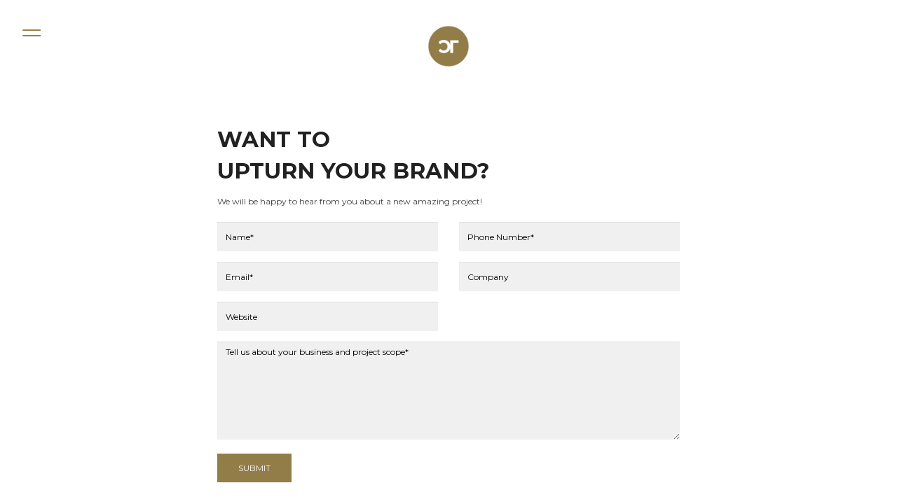

--- FILE ---
content_type: text/html; charset=utf-8
request_url: https://www.clevy-agency.com/CONTACT.html
body_size: 13117
content:
<!DOCTYPE html>
<html lang="en" default-lang="{&quot;key&quot;:&quot;en&quot;,&quot;value&quot;:&quot;English&quot;}" langs="{&quot;fr&quot;:&quot;Français&quot;}" disabled-langs="{}"><head><meta charset="utf-8"><meta content="width=device-width, initial-scale=1, maximum-scale=1" name="viewport"><title>CL Agency I Contact us and Upturn Your Brand!</title>
<link rel="canonical" href="https://www.clevy-agency.com/CONTACT.html"/><meta name="description" content="CL is a boutique agency specialized in Luxury Branding, Strategy Marketing and Social Media.  CL employs a comprehensive approach to deliver your vision through branding to your customers."><meta name="keywords" content="branding tel aviv, branding, brand identity, marketing, marketing digital, brand content, production, events, events tel aviv, israel marketing agency, logo, name development, seo, referencement naturel, strategy, photoshoot, website, webdesign, web design, development, web development, tel aviv, israel, luxury, luxury branding, boutique agency israel, creative, creativity, typography, social media, digital"><meta class="appdrag-og-image-width-and-height" property="og:image:width" content="450"><meta class="appdrag-og-image-width-and-height" property="og:image:height" content="236"><meta property="og:image" content="https://www.clevy-agency.com/config/CONTACT.jpg?escape=21e9f256-a2c4-4eb6-b120-31597799dd1c"><meta class="appdrag-theme-topbar-color" name="theme-color" content="#9E9E9E"><meta class="appdrag-theme-topbar-color" name="msapplication-navbutton-color" content="#9E9E9E"><meta class="appdrag-theme-topbar-color" name="apple-mobile-web-app-status-bar-style" content="#9E9E9E"><link rel="shortcut icon" type="image/png" href="//www.clevy-agency.com/favicon.png?fav=153"><link rel="stylesheet" type="text/css" href="//1e128.net/css/appdrag.css?v=4649"><style>.appdrag-palette-color-dark-primary-color{color:#616161;}.appdrag-palette-color-hover-dark-primary-color:hover{color:#616161!important;}.appdrag-palette-background-color-dark-primary-color{background-color:#616161;}.appdrag-palette-background-color-hover-dark-primary-color:hover{background-color:#616161!important;}.appdrag-palette-border-color-dark-primary-color{border-color:#616161;}.appdrag-palette-border-left-color-dark-primary-color{border-left-color:#616161;}.appdrag-palette-border-right-color-dark-primary-color{border-right-color:#616161;}.appdrag-palette-border-top-color-dark-primary-color{border-top-color:#616161;}.appdrag-palette-border-bottom-color-dark-primary-color{border-bottom-color:#616161;}.appdrag-palette-border-left-color-hover-dark-primary-color:hover{border-left-color:#616161;}.appdrag-palette-border-right-color-hover-dark-primary-color:hover{border-right-color:#616161;}.appdrag-palette-border-top-color-hover-dark-primary-color:hover{border-top-color:#616161;}.appdrag-palette-border-bottom-color-hover-dark-primary-color:hover{border-bottom-color:#616161;}.appdrag-palette-color-primary-color{color:#9E9E9E;}.appdrag-palette-color-hover-primary-color:hover{color:#9E9E9E!important;}.appdrag-palette-background-color-primary-color{background-color:#9E9E9E;}.appdrag-palette-background-color-hover-primary-color:hover{background-color:#9E9E9E!important;}.appdrag-palette-border-color-primary-color{border-color:#9E9E9E;}.appdrag-palette-border-left-color-primary-color{border-left-color:#9E9E9E;}.appdrag-palette-border-right-color-primary-color{border-right-color:#9E9E9E;}.appdrag-palette-border-top-color-primary-color{border-top-color:#9E9E9E;}.appdrag-palette-border-bottom-color-primary-color{border-bottom-color:#9E9E9E;}.appdrag-palette-border-left-color-hover-primary-color:hover{border-left-color:#9E9E9E;}.appdrag-palette-border-right-color-hover-primary-color:hover{border-right-color:#9E9E9E;}.appdrag-palette-border-top-color-hover-primary-color:hover{border-top-color:#9E9E9E;}.appdrag-palette-border-bottom-color-hover-primary-color:hover{border-bottom-color:#9E9E9E;}.appdrag-palette-color-light-primary-color{color:#F5F5F5;}.appdrag-palette-color-hover-light-primary-color:hover{color:#F5F5F5!important;}.appdrag-palette-background-color-light-primary-color{background-color:#F5F5F5;}.appdrag-palette-background-color-hover-light-primary-color:hover{background-color:#F5F5F5!important;}.appdrag-palette-border-color-light-primary-color{border-color:#F5F5F5;}.appdrag-palette-border-left-color-light-primary-color{border-left-color:#F5F5F5;}.appdrag-palette-border-right-color-light-primary-color{border-right-color:#F5F5F5;}.appdrag-palette-border-top-color-light-primary-color{border-top-color:#F5F5F5;}.appdrag-palette-border-bottom-color-light-primary-color{border-bottom-color:#F5F5F5;}.appdrag-palette-border-left-color-hover-light-primary-color:hover{border-left-color:#F5F5F5;}.appdrag-palette-border-right-color-hover-light-primary-color:hover{border-right-color:#F5F5F5;}.appdrag-palette-border-top-color-hover-light-primary-color:hover{border-top-color:#F5F5F5;}.appdrag-palette-border-bottom-color-hover-light-primary-color:hover{border-bottom-color:#F5F5F5;}.appdrag-palette-color-text-color{color:#212121;}.appdrag-palette-color-hover-text-color:hover{color:#212121!important;}.appdrag-palette-background-color-text-color{background-color:#212121;}.appdrag-palette-background-color-hover-text-color:hover{background-color:#212121!important;}.appdrag-palette-border-color-text-color{border-color:#212121;}.appdrag-palette-border-left-color-text-color{border-left-color:#212121;}.appdrag-palette-border-right-color-text-color{border-right-color:#212121;}.appdrag-palette-border-top-color-text-color{border-top-color:#212121;}.appdrag-palette-border-bottom-color-text-color{border-bottom-color:#212121;}.appdrag-palette-border-left-color-hover-text-color:hover{border-left-color:#212121;}.appdrag-palette-border-right-color-hover-text-color:hover{border-right-color:#212121;}.appdrag-palette-border-top-color-hover-text-color:hover{border-top-color:#212121;}.appdrag-palette-border-bottom-color-hover-text-color:hover{border-bottom-color:#212121;}.appdrag-palette-color-secondary-text-color{color:#727272;}.appdrag-palette-color-hover-secondary-text-color:hover{color:#727272!important;}.appdrag-palette-background-color-secondary-text-color{background-color:#727272;}.appdrag-palette-background-color-hover-secondary-text-color:hover{background-color:#727272!important;}.appdrag-palette-border-color-secondary-text-color{border-color:#727272;}.appdrag-palette-border-left-color-secondary-text-color{border-left-color:#727272;}.appdrag-palette-border-right-color-secondary-text-color{border-right-color:#727272;}.appdrag-palette-border-top-color-secondary-text-color{border-top-color:#727272;}.appdrag-palette-border-bottom-color-secondary-text-color{border-bottom-color:#727272;}.appdrag-palette-border-left-color-hover-secondary-text-color:hover{border-left-color:#727272;}.appdrag-palette-border-right-color-hover-secondary-text-color:hover{border-right-color:#727272;}.appdrag-palette-border-top-color-hover-secondary-text-color:hover{border-top-color:#727272;}.appdrag-palette-border-bottom-color-hover-secondary-text-color:hover{border-bottom-color:#727272;}.appdrag-palette-color-divider-color{color:#b6b6b6;}.appdrag-palette-color-hover-divider-color:hover{color:#b6b6b6!important;}.appdrag-palette-background-color-divider-color{background-color:#b6b6b6;}.appdrag-palette-background-color-hover-divider-color:hover{background-color:#b6b6b6!important;}.appdrag-palette-border-color-divider-color{border-color:#b6b6b6;}.appdrag-palette-border-left-color-divider-color{border-left-color:#b6b6b6;}.appdrag-palette-border-right-color-divider-color{border-right-color:#b6b6b6;}.appdrag-palette-border-top-color-divider-color{border-top-color:#b6b6b6;}.appdrag-palette-border-bottom-color-divider-color{border-bottom-color:#b6b6b6;}.appdrag-palette-border-left-color-hover-divider-color:hover{border-left-color:#b6b6b6;}.appdrag-palette-border-right-color-hover-divider-color:hover{border-right-color:#b6b6b6;}.appdrag-palette-border-top-color-hover-divider-color:hover{border-top-color:#b6b6b6;}.appdrag-palette-border-bottom-color-hover-divider-color:hover{border-bottom-color:#b6b6b6;}.appdrag-palette-color-anna{color:#4c1220;}.appdrag-palette-color-hover-anna:hover{color:#4c1220!important;}.appdrag-palette-background-color-anna{background-color:#4c1220;}.appdrag-palette-background-color-hover-anna:hover{background-color:#4c1220!important;}.appdrag-palette-border-color-anna{border-color:#4c1220;}.appdrag-palette-border-left-color-anna{border-left-color:#4c1220;}.appdrag-palette-border-right-color-anna{border-right-color:#4c1220;}.appdrag-palette-border-top-color-anna{border-top-color:#4c1220;}.appdrag-palette-border-bottom-color-anna{border-bottom-color:#4c1220;}.appdrag-palette-border-left-color-hover-anna:hover{border-left-color:#4c1220;}.appdrag-palette-border-right-color-hover-anna:hover{border-right-color:#4c1220;}.appdrag-palette-border-top-color-hover-anna:hover{border-top-color:#4c1220;}.appdrag-palette-border-bottom-color-hover-anna:hover{border-bottom-color:#4c1220;}.appdrag-palette-color-eytan{color:#fddfc3;}.appdrag-palette-color-hover-eytan:hover{color:#fddfc3!important;}.appdrag-palette-background-color-eytan{background-color:#fddfc3;}.appdrag-palette-background-color-hover-eytan:hover{background-color:#fddfc3!important;}.appdrag-palette-border-color-eytan{border-color:#fddfc3;}.appdrag-palette-border-left-color-eytan{border-left-color:#fddfc3;}.appdrag-palette-border-right-color-eytan{border-right-color:#fddfc3;}.appdrag-palette-border-top-color-eytan{border-top-color:#fddfc3;}.appdrag-palette-border-bottom-color-eytan{border-bottom-color:#fddfc3;}.appdrag-palette-border-left-color-hover-eytan:hover{border-left-color:#fddfc3;}.appdrag-palette-border-right-color-hover-eytan:hover{border-right-color:#fddfc3;}.appdrag-palette-border-top-color-hover-eytan:hover{border-top-color:#fddfc3;}.appdrag-palette-border-bottom-color-hover-eytan:hover{border-bottom-color:#fddfc3;}.appdrag-palette-color-bayta{color:#365d6c;}.appdrag-palette-color-hover-bayta:hover{color:#365d6c!important;}.appdrag-palette-background-color-bayta{background-color:#365d6c;}.appdrag-palette-background-color-hover-bayta:hover{background-color:#365d6c!important;}.appdrag-palette-border-color-bayta{border-color:#365d6c;}.appdrag-palette-border-left-color-bayta{border-left-color:#365d6c;}.appdrag-palette-border-right-color-bayta{border-right-color:#365d6c;}.appdrag-palette-border-top-color-bayta{border-top-color:#365d6c;}.appdrag-palette-border-bottom-color-bayta{border-bottom-color:#365d6c;}.appdrag-palette-border-left-color-hover-bayta:hover{border-left-color:#365d6c;}.appdrag-palette-border-right-color-hover-bayta:hover{border-right-color:#365d6c;}.appdrag-palette-border-top-color-hover-bayta:hover{border-top-color:#365d6c;}.appdrag-palette-border-bottom-color-hover-bayta:hover{border-bottom-color:#365d6c;}.appdrag-palette-color-jacob{color:#835964;}.appdrag-palette-color-hover-jacob:hover{color:#835964!important;}.appdrag-palette-background-color-jacob{background-color:#835964;}.appdrag-palette-background-color-hover-jacob:hover{background-color:#835964!important;}.appdrag-palette-border-color-jacob{border-color:#835964;}.appdrag-palette-border-left-color-jacob{border-left-color:#835964;}.appdrag-palette-border-right-color-jacob{border-right-color:#835964;}.appdrag-palette-border-top-color-jacob{border-top-color:#835964;}.appdrag-palette-border-bottom-color-jacob{border-bottom-color:#835964;}.appdrag-palette-border-left-color-hover-jacob:hover{border-left-color:#835964;}.appdrag-palette-border-right-color-hover-jacob:hover{border-right-color:#835964;}.appdrag-palette-border-top-color-hover-jacob:hover{border-top-color:#835964;}.appdrag-palette-border-bottom-color-hover-jacob:hover{border-bottom-color:#835964;}.appdrag-palette-color-ariel{color:#bda297;}.appdrag-palette-color-hover-ariel:hover{color:#bda297!important;}.appdrag-palette-background-color-ariel{background-color:#bda297;}.appdrag-palette-background-color-hover-ariel:hover{background-color:#bda297!important;}.appdrag-palette-border-color-ariel{border-color:#bda297;}.appdrag-palette-border-left-color-ariel{border-left-color:#bda297;}.appdrag-palette-border-right-color-ariel{border-right-color:#bda297;}.appdrag-palette-border-top-color-ariel{border-top-color:#bda297;}.appdrag-palette-border-bottom-color-ariel{border-bottom-color:#bda297;}.appdrag-palette-border-left-color-hover-ariel:hover{border-left-color:#bda297;}.appdrag-palette-border-right-color-hover-ariel:hover{border-right-color:#bda297;}.appdrag-palette-border-top-color-hover-ariel:hover{border-top-color:#bda297;}.appdrag-palette-border-bottom-color-hover-ariel:hover{border-bottom-color:#bda297;}.appdrag-palette-color-eli{color:#38598c;}.appdrag-palette-color-hover-eli:hover{color:#38598c!important;}.appdrag-palette-background-color-eli{background-color:#38598c;}.appdrag-palette-background-color-hover-eli:hover{background-color:#38598c!important;}.appdrag-palette-border-color-eli{border-color:#38598c;}.appdrag-palette-border-left-color-eli{border-left-color:#38598c;}.appdrag-palette-border-right-color-eli{border-right-color:#38598c;}.appdrag-palette-border-top-color-eli{border-top-color:#38598c;}.appdrag-palette-border-bottom-color-eli{border-bottom-color:#38598c;}.appdrag-palette-border-left-color-hover-eli:hover{border-left-color:#38598c;}.appdrag-palette-border-right-color-hover-eli:hover{border-right-color:#38598c;}.appdrag-palette-border-top-color-hover-eli:hover{border-top-color:#38598c;}.appdrag-palette-border-bottom-color-hover-eli:hover{border-bottom-color:#38598c;}.appdrag-palette-color-yaacov{color:#84a793;}.appdrag-palette-color-hover-yaacov:hover{color:#84a793!important;}.appdrag-palette-background-color-yaacov{background-color:#84a793;}.appdrag-palette-background-color-hover-yaacov:hover{background-color:#84a793!important;}.appdrag-palette-border-color-yaacov{border-color:#84a793;}.appdrag-palette-border-left-color-yaacov{border-left-color:#84a793;}.appdrag-palette-border-right-color-yaacov{border-right-color:#84a793;}.appdrag-palette-border-top-color-yaacov{border-top-color:#84a793;}.appdrag-palette-border-bottom-color-yaacov{border-bottom-color:#84a793;}.appdrag-palette-border-left-color-hover-yaacov:hover{border-left-color:#84a793;}.appdrag-palette-border-right-color-hover-yaacov:hover{border-right-color:#84a793;}.appdrag-palette-border-top-color-hover-yaacov:hover{border-top-color:#84a793;}.appdrag-palette-border-bottom-color-hover-yaacov:hover{border-bottom-color:#84a793;}.appdrag-palette-color-yohana{color:#c96f57;}.appdrag-palette-color-hover-yohana:hover{color:#c96f57!important;}.appdrag-palette-background-color-yohana{background-color:#c96f57;}.appdrag-palette-background-color-hover-yohana:hover{background-color:#c96f57!important;}.appdrag-palette-border-color-yohana{border-color:#c96f57;}.appdrag-palette-border-left-color-yohana{border-left-color:#c96f57;}.appdrag-palette-border-right-color-yohana{border-right-color:#c96f57;}.appdrag-palette-border-top-color-yohana{border-top-color:#c96f57;}.appdrag-palette-border-bottom-color-yohana{border-bottom-color:#c96f57;}.appdrag-palette-border-left-color-hover-yohana:hover{border-left-color:#c96f57;}.appdrag-palette-border-right-color-hover-yohana:hover{border-right-color:#c96f57;}.appdrag-palette-border-top-color-hover-yohana:hover{border-top-color:#c96f57;}.appdrag-palette-border-bottom-color-hover-yohana:hover{border-bottom-color:#c96f57;}.appdrag-palette-color-sara{color:#eacacb;}.appdrag-palette-color-hover-sara:hover{color:#eacacb!important;}.appdrag-palette-background-color-sara{background-color:#eacacb;}.appdrag-palette-background-color-hover-sara:hover{background-color:#eacacb!important;}.appdrag-palette-border-color-sara{border-color:#eacacb;}.appdrag-palette-border-left-color-sara{border-left-color:#eacacb;}.appdrag-palette-border-right-color-sara{border-right-color:#eacacb;}.appdrag-palette-border-top-color-sara{border-top-color:#eacacb;}.appdrag-palette-border-bottom-color-sara{border-bottom-color:#eacacb;}.appdrag-palette-border-left-color-hover-sara:hover{border-left-color:#eacacb;}.appdrag-palette-border-right-color-hover-sara:hover{border-right-color:#eacacb;}.appdrag-palette-border-top-color-hover-sara:hover{border-top-color:#eacacb;}.appdrag-palette-border-bottom-color-hover-sara:hover{border-bottom-color:#eacacb;}.appdrag-palette-color-avy{color:#153d47;}.appdrag-palette-color-hover-avy:hover{color:#153d47!important;}.appdrag-palette-background-color-avy{background-color:#153d47;}.appdrag-palette-background-color-hover-avy:hover{background-color:#153d47!important;}.appdrag-palette-border-color-avy{border-color:#153d47;}.appdrag-palette-border-left-color-avy{border-left-color:#153d47;}.appdrag-palette-border-right-color-avy{border-right-color:#153d47;}.appdrag-palette-border-top-color-avy{border-top-color:#153d47;}.appdrag-palette-border-bottom-color-avy{border-bottom-color:#153d47;}.appdrag-palette-border-left-color-hover-avy:hover{border-left-color:#153d47;}.appdrag-palette-border-right-color-hover-avy:hover{border-right-color:#153d47;}.appdrag-palette-border-top-color-hover-avy:hover{border-top-color:#153d47;}.appdrag-palette-border-bottom-color-hover-avy:hover{border-bottom-color:#153d47;}.appdrag-palette-color-dove{color:#c89b40;}.appdrag-palette-color-hover-dove:hover{color:#c89b40!important;}.appdrag-palette-background-color-dove{background-color:#c89b40;}.appdrag-palette-background-color-hover-dove:hover{background-color:#c89b40!important;}.appdrag-palette-border-color-dove{border-color:#c89b40;}.appdrag-palette-border-left-color-dove{border-left-color:#c89b40;}.appdrag-palette-border-right-color-dove{border-right-color:#c89b40;}.appdrag-palette-border-top-color-dove{border-top-color:#c89b40;}.appdrag-palette-border-bottom-color-dove{border-bottom-color:#c89b40;}.appdrag-palette-border-left-color-hover-dove:hover{border-left-color:#c89b40;}.appdrag-palette-border-right-color-hover-dove:hover{border-right-color:#c89b40;}.appdrag-palette-border-top-color-hover-dove:hover{border-top-color:#c89b40;}.appdrag-palette-border-bottom-color-hover-dove:hover{border-bottom-color:#c89b40;}.appdrag-palette-color-leah{color:#ffff71;}.appdrag-palette-color-hover-leah:hover{color:#ffff71!important;}.appdrag-palette-background-color-leah{background-color:#ffff71;}.appdrag-palette-background-color-hover-leah:hover{background-color:#ffff71!important;}.appdrag-palette-border-color-leah{border-color:#ffff71;}.appdrag-palette-border-left-color-leah{border-left-color:#ffff71;}.appdrag-palette-border-right-color-leah{border-right-color:#ffff71;}.appdrag-palette-border-top-color-leah{border-top-color:#ffff71;}.appdrag-palette-border-bottom-color-leah{border-bottom-color:#ffff71;}.appdrag-palette-border-left-color-hover-leah:hover{border-left-color:#ffff71;}.appdrag-palette-border-right-color-hover-leah:hover{border-right-color:#ffff71;}.appdrag-palette-border-top-color-hover-leah:hover{border-top-color:#ffff71;}.appdrag-palette-border-bottom-color-hover-leah:hover{border-bottom-color:#ffff71;}.appdrag-palette-color-ava{color:#5f2c4b;}.appdrag-palette-color-hover-ava:hover{color:#5f2c4b!important;}.appdrag-palette-background-color-ava{background-color:#5f2c4b;}.appdrag-palette-background-color-hover-ava:hover{background-color:#5f2c4b!important;}.appdrag-palette-border-color-ava{border-color:#5f2c4b;}.appdrag-palette-border-left-color-ava{border-left-color:#5f2c4b;}.appdrag-palette-border-right-color-ava{border-right-color:#5f2c4b;}.appdrag-palette-border-top-color-ava{border-top-color:#5f2c4b;}.appdrag-palette-border-bottom-color-ava{border-bottom-color:#5f2c4b;}.appdrag-palette-border-left-color-hover-ava:hover{border-left-color:#5f2c4b;}.appdrag-palette-border-right-color-hover-ava:hover{border-right-color:#5f2c4b;}.appdrag-palette-border-top-color-hover-ava:hover{border-top-color:#5f2c4b;}.appdrag-palette-border-bottom-color-hover-ava:hover{border-bottom-color:#5f2c4b;}.appdrag-palette-color-solal{color:#71958b;}.appdrag-palette-color-hover-solal:hover{color:#71958b!important;}.appdrag-palette-background-color-solal{background-color:#71958b;}.appdrag-palette-background-color-hover-solal:hover{background-color:#71958b!important;}.appdrag-palette-border-color-solal{border-color:#71958b;}.appdrag-palette-border-left-color-solal{border-left-color:#71958b;}.appdrag-palette-border-right-color-solal{border-right-color:#71958b;}.appdrag-palette-border-top-color-solal{border-top-color:#71958b;}.appdrag-palette-border-bottom-color-solal{border-bottom-color:#71958b;}.appdrag-palette-border-left-color-hover-solal:hover{border-left-color:#71958b;}.appdrag-palette-border-right-color-hover-solal:hover{border-right-color:#71958b;}.appdrag-palette-border-top-color-hover-solal:hover{border-top-color:#71958b;}.appdrag-palette-border-bottom-color-hover-solal:hover{border-bottom-color:#71958b;}</style><style>@import url('https://fonts.googleapis.com/css?family=Averia+Libre|Cagliostro|Poppins|Playfair+Display|Signika|Abril+Fatface|Volkhov');
@font-face {font-family: 'Playfair Display';src: url('//www.clevy-agency.com/fonts/90cbb124-0be9-42ce-bba7-f8e118a35276.woff2') format('woff2'), url('//www.clevy-agency.com/fonts/90cbb124-0be9-42ce-bba7-f8e118a35276.woff') format('woff'),url('//www.clevy-agency.com/fonts/90cbb124-0be9-42ce-bba7-f8e118a35276.ttf') format('truetype') ;}
@font-face {font-family: 'Josefin_Sans_Light';src: url('//www.clevy-agency.com/fonts/c46a6ca6-22f7-4522-8bdd-015f82e0f872.woff2') format('woff2'), url('//www.clevy-agency.com/fonts/c46a6ca6-22f7-4522-8bdd-015f82e0f872.woff') format('woff'),url('//www.clevy-agency.com/fonts/c46a6ca6-22f7-4522-8bdd-015f82e0f872.ttf') format('truetype') ;}
@font-face {font-family: 'JuraBook';src: url('//www.clevy-agency.com/fonts/6efc757a-1ef4-42e4-9852-eebc94686fc6.woff2') format('woff2'), url('//www.clevy-agency.com/fonts/6efc757a-1ef4-42e4-9852-eebc94686fc6.woff') format('woff'),url('//www.clevy-agency.com/fonts/6efc757a-1ef4-42e4-9852-eebc94686fc6.ttf') format('truetype') ;}
@font-face {font-family: 'JuraDemiBold';src: url('//www.clevy-agency.com/fonts/987fa8a4-9687-4a69-b625-b4bf01e89892.woff2') format('woff2'), url('//www.clevy-agency.com/fonts/987fa8a4-9687-4a69-b625-b4bf01e89892.woff') format('woff'),url('//www.clevy-agency.com/fonts/987fa8a4-9687-4a69-b625-b4bf01e89892.ttf') format('truetype') ;}
@font-face {font-family: 'JuraLight';src: url('//www.clevy-agency.com/fonts/8ce7648b-6b7c-4ab1-ae16-3ce6512ad8d2.woff2') format('woff2'), url('//www.clevy-agency.com/fonts/8ce7648b-6b7c-4ab1-ae16-3ce6512ad8d2.woff') format('woff'),url('//www.clevy-agency.com/fonts/8ce7648b-6b7c-4ab1-ae16-3ce6512ad8d2.ttf') format('truetype') ;}
@font-face {font-family: 'JuraMedium';src: url('//www.clevy-agency.com/fonts/94569069-11dd-414e-afbc-811ed6b421d1.woff2') format('woff2'), url('//www.clevy-agency.com/fonts/94569069-11dd-414e-afbc-811ed6b421d1.woff') format('woff'),url('//www.clevy-agency.com/fonts/94569069-11dd-414e-afbc-811ed6b421d1.ttf') format('truetype') ;}
@font-face {font-family: 'quicksand';src: url('//www.clevy-agency.com/fonts/d4b80de0-d25b-4f06-b486-d23df7d55213.woff2') format('woff2'), url('//www.clevy-agency.com/fonts/d4b80de0-d25b-4f06-b486-d23df7d55213.woff') format('woff'),url('//www.clevy-agency.com/fonts/d4b80de0-d25b-4f06-b486-d23df7d55213.ttf') format('truetype') ;}
@font-face {font-family: 'Knockout-HTF29JuniorLiteweight-Regular';src: url('//www.clevy-agency.com/fonts/8fdf8a27-e5bb-4d4d-99d9-0873d8760a91.woff2') format('woff2'), url('//www.clevy-agency.com/fonts/8fdf8a27-e5bb-4d4d-99d9-0873d8760a91.woff') format('woff'),url('//www.clevy-agency.com/fonts/8fdf8a27-e5bb-4d4d-99d9-0873d8760a91.ttf') format('truetype') ;}
</style><link rel="alternate" hreflang="en" href="https://www.clevy-agency.com/CONTACT.html?lng=en"><link rel="alternate" hreflang="x-default" href="https://www.clevy-agency.com/CONTACT.html?lng=en"><link rel="alternate" hreflang="fr" href="https://www.clevy-agency.com/CONTACT.html?lng=fr">

   <meta id='render-infos' appid='cindy-levy-agency-3d42a3' lazyload='1' minifierversion='4649' cdnp='0' nodeid='-192362542' nodetime='2026-01-20 11:45:20' processtime='49'>
</head><body appid="cindy-levy-agency-3d42a3" class="drawer-close drawer drawer--left body-ltr" style="direction: ltr"><header class="drawer-header" role="banner" drawer-side="left"><div type="button" class="drawer-hamburger drawer-toggle" style="background-color:#fff;color:#927c48"><div class="drawer-topbar" style="font-size:29px;font-family:Oswald"><div class="appdrag-logo-container appdrag-logo-image wow-animation-hover logo-position-left" style="margin:0;padding:0;text-align:left" link-local="index" wow-animation="flash"><a class="appdrag-a-link" href="index.html"><div class="appdrag-image dynamic-sized-element" link-target="none" style="margin-top:0 !important;margin-right:0;margin-bottom:0 !important;margin-left:0;padding:10px 0 0 !important;text-align:left" padding-mobile-top="10" padding-desktop-bottom="0" padding-desktop-left="0" padding-desktop-right="0" padding-desktop-top="10"><img style="background-color:rgba(0,0,0,0);margin:0;background-position:center center;background-size:cover;background-repeat:no-repeat;padding:0;display:inline-block;height:50px" class="img img-responsive" video-background-poster="" video-background-path="" margin-desktop-top="0" margin-desktop-bottom="0" margin-desktop-left="0" margin-desktop-right="0" padding-desktop-top="0" padding-desktop-bottom="0" padding-desktop-left="0" padding-desktop-right="0" disabled-src="//1e64.net/matab-design-93a53f/uploads/3c2eecef-545f-4e08-8887-16429351b2e3.png" src="//www.clevy-agency.com/uploads/1570830561062-LOGO-08.png" alt="CL agency logo" translation-en="" translation-fr="logo CL agency"></div><div class="appdrag-element text-logo" style="position:relative;text-align:center !important;padding:0;margin:0" margin-desktop-top="0" margin-desktop-bottom="0" margin-desktop-left="0" margin-desktop-right="0" padding-desktop-top="0" padding-desktop-bottom="0" padding-desktop-left="0" padding-desktop-right="0"><span style="font-size:45px;margin:0;padding:0"><span style="font-family:JuraBook;margin:0;padding:0"><span class="appdrag-palette-color-text-color" style="margin:0;padding:0" ck-color-back="text-color"><span style="letter-spacing:2.5px;margin:0;padding:0"><b style="margin:0;padding:0" class="">matab</b></span></span></span></span></div></a></div></div><span class="sr-only">toggle navigation</span> <span class="drawer-hamburger-icon" style="background-color:#927c48"></span></div><nav class="drawer-nav" role="navigation" style="background-color:#fff;color:#927c48;touch-action:none;display:none"><ul class="drawer-menu" style="transition-timing-function:cubic-bezier(.1,.57,.1,1);transition-duration:0ms;transform:translate(0,0) translateZ(0)"><li><a class="drawer-menu-item " href="ABOUT.html" style="color:#927c48;font-size:12px;font-weight:normal;letter-spacing:.04em;text-transform:uppercase;font-family:Montserrat;border-bottom-color:rgba(0,0,0,0);padding-left:10px !important">ABOUT</a></li><li><a class="drawer-menu-item " href="WHAT-WE-DO.html" style="color:#927c48;font-size:12px;font-weight:normal;letter-spacing:.04em;text-transform:uppercase;font-family:Montserrat;border-bottom-color:rgba(0,0,0,0);padding-left:10px !important">WHAT WE DO</a></li><li><a class="drawer-menu-item " href="WORK.html" style="color:#927c48;font-size:12px;font-weight:normal;letter-spacing:.04em;text-transform:uppercase;font-family:Montserrat;border-bottom-color:rgba(0,0,0,0);padding-left:10px !important">WORK</a></li><li><a class="drawer-menu-item " href="CONTACT.html" style="color:#927c48;font-size:12px;font-weight:normal;letter-spacing:.04em;text-transform:uppercase;font-family:Montserrat;border-bottom-color:rgba(0,0,0,0);padding-left:10px !important">LET'S UPTURN YOUR BRAND</a></li></ul></nav></header><div class="lightbox-target" id="lightbox-target"><img src="" class="lightbox-image"><div class="lightbox-nav"><span class="lightbox-prev"><i class="fa fa-arrow-left"></i></span><span class="lightbox-next"><i class="fa fa-arrow-right"></i></span></div><div class="lightbox-caption"></div><span class="lightbox-close"></span></div><main role="main" class="drawer-container t-gutter"><div class="section-container has-sidebar" style="top:0;left:0;padding-left:280px;right:0;padding-right:0"><div id="appallin-header-container" class="visible" style="display:block"><section class="appallin-universal-section appallin-universal-navbar appallin-universal-navbar-dark primary-color primary-color primary-color visible-md visible-lg dynamic-sized-element hidden-xs hidden-sm light-primary-color light-primary-color appdrag-palette-border-bottom-color-light-primary-color appdrag-sidebar-left" style="background-size:cover;background-position:center center;background-repeat:no-repeat;background-color:#fff;border-width:1px;border-style:solid;border-color:#c9c9c9;top:0;text-align:center;padding:0 !important;margin:0 !important;width:280px" margin-desktop-top="0" margin-desktop-bottom="0" margin-desktop-left="0" margin-desktop-right="0" padding-desktop-top="0" padding-desktop-bottom="0" padding-desktop-left="0" padding-desktop-right="0" video-background-poster="" video-background-path="" id="menuside" category="Headers / Footers" fixed-width="280" market-id="3699790" owner-id="4"><div class="container"><div class="row dynamic-sized-element" padding-desktop-top="20" style="padding:20px 0 !important;margin-top:0 !important;margin-bottom:0 !important" padding-desktop-left="0" padding-desktop-right="0" padding-desktop-bottom="20"><div class="col-sm-12 dynamic-sized-element" padding-desktop-left="0" style="padding-left:0 !important;padding-right:0 !important;margin-top:0 !important;margin-bottom:0 !important" padding-desktop-right="0" padding-desktop-top="NaN" padding-desktop-bottom="NaN"><div class="appdrag-button-container" style="text-align:left;margin-top:0 !important;margin-right:0 !important;margin-bottom:0 !important;margin-left:0;padding:0 !important" margin-desktop-top="0" margin-desktop-bottom="0" margin-desktop-left="0" margin-desktop-right="0" padding-desktop-top="0" padding-desktop-bottom="0" padding-desktop-left="0" padding-desktop-right="0" market-id="3698447" owner-id="1" btn-align="left" id="cross"><span class="appdrag-button javascript-trigger" hover-color="dark-primary-color" hover-background-color="rgba(0,0,0,0)" style="color:#957c3f;border:0 solid #000;border-radius:6px;padding:10px 10px 8px 17px;font-size:15px;font-family:Roboto;font-weight:initial;background:rgba(0,0,0,0)" border-hover-top-color="rgba(0,0,0,1)" border-hover-bottom-color="rgba(0,0,0,1)" border-hover-left-color="rgba(0,0,0,1)" border-hover-right-color="rgba(0,0,0,1)" icon="fal fa-times" icon-size="20" fs-d="15" link-target="none" link-url="" link-type="current" link-local="" link-mail="" link-anchor="" link-share="facebook" javascript-trigger="togglemenu(1000)%3B" icon-position="right"><i class="fal fa-times right" style="font-size:30px"></i></span></div><div class="appdrag-menu navbar dynamic-sized-element keep-mobile" role="navigation" margin-desktop-top="0" margin-desktop-bottom="0" margin-desktop-left="0" margin-desktop-right="0" padding-desktop-top="0" padding-desktop-bottom="0" padding-desktop-left="30" padding-desktop-right="0" style="margin:0 !important;padding:0 0 0 30px !important" padding-mobile-top="0" margin-mobile-top="20" margin-mobile-left="20" padding-mobile-left="20" padding-mobile-right="20" margin-mobile-right="20"><div class="collapse navbar-collapse appallin-generated-navbar appdrag-menu-disable-last-right-border appdrag-menu-vertical fullwidth-buttons centered-menu" background="rgba(0,0,0,0)" font-size="12" font-family="Montserrat" font-color="#957c3f" hover-font-color="text-color" hover-buttons-background="rgba(0,0,0,0)" buttons-border-top-width="0" buttons-border-top-color="transparent" buttons-border-top-style="none" buttons-border-bottom-width="0" buttons-border-bottom-color="transparent" buttons-border-bottom-style="none" buttons-border-right-width="0" buttons-border-right-color="transparent" buttons-border-right-style="none" buttons-border-left-width="0" buttons-border-left-color="transparent" buttons-border-left-style="none" buttons-padding-top="32" buttons-padding-left="5" buttons-padding-right="5" buttons-padding-bottom="32" buttons-text-align="center" display-caret="false" sublevel-background="rgba(255,255,255,1)" border-hover-bottom-width="3px" border-hover-bottom-color="primary-color" border-hover-bottom-style="solid" border-hover-top-width="2px" border-hover-top-color="primary-color" border-hover-top-style="none" border-hover-left-width="2px" border-hover-left-color="rgba(240,67,67,1)" border-hover-left-style="none" border-hover-right-width="2px" border-hover-right-color="rgba(209,206,206,1)" border-hover-right-style="none" border-top-width="0px" border-top-color="rgba(0,0,0,0)" border-top-style="solid" border-left-width="2px" border-left-color="rgba(130,55,55,1)" border-left-style="none" border-right-width="0px" border-right-color="rgba(209,209,209,1)" border-right-style="solid" border-bottom-width="0px" border-bottom-color="rgba(245,245,245,1)" border-bottom-style="solid" topbar-background-color="rgba(255,255,255,1)" topbar-drawer-border-color="rgba(0,0,0,0)" topbar-topbar-text-color="text-color" topbar-drawer-text-color="#927c48" topbar-topbar-font-size="29" topbar-drawer-font-size="12" topbar-topbar-font-family="Oswald" topbar-drawer-font-family="Montserrat" topbar-topbar-font-weight="" topbar-drawer-font-weight="normal" topbar-logo="" drawer-logo="http://appdrag.com.s3-eu-west-1.amazonaws.com/AppDrag-250-black.png" topbar-title="Appdrag" topbar-logo-type="none" logo-right-space="20" logo-left-space="5" logo-top-space="13" logo-bottom-space="14" font-weight="normal" logo-height="62" menu-position="center" logo-position="left" logo-width="120" transparent="false" letter-spacing="5" topbar-drawer-letter-spacing="4" text-transform="uppercase" topbar-drawer-text-transform="uppercase"><li class="appallin-menu-single-item"><a href="" class="appallin-menu-single-item-link appdrag-palette-color-hover-text-color" style="background-color:rgba(0,0,0,0);font-size:12px;font-weight:normal;padding:32px 5px;text-align:left;letter-spacing:.05em;font-family:Montserrat;text-transform:uppercase;color:#957c3f;justify-content:flex-start"><span class="appallin-menu-single-item-title">Single item</span></a></li><li class="appallin-menu-container-item"><a href="" class="appallin-menu-container-item-link appdrag-palette-color-hover-text-color" style="background-color:rgba(0,0,0,0);font-size:12px;font-weight:normal;padding:32px 5px;text-align:left;letter-spacing:.05em;font-family:Montserrat;text-transform:uppercase;color:#957c3f;justify-content:flex-start"><span class="appallin-menu-container-item-title">Container</span><i class="fa fa-caret-down appallin-menu-container-caret" data-toggle="dropdown" style="display:none"></i></a><ul class="appallin-menu-sublevel dropdown-menu" style="background-color:#fff"></ul></li><ul class="nav navbar-nav appallin-generated-menu noselect" style="background-color:transparent"><li class="appallin-menu-single" style="border-style:solid solid solid none;border-width:0 0 0 2px;border-color:rgba(0,0,0,0) #d1d1d1 #f5f5f5 #823737;margin-right:0"><a href="ABOUT.html" class="appallin-menu-single-item-link appdrag-palette-color-hover-text-color" style="background-color:rgba(0,0,0,0);font-size:12px;font-weight:normal;padding:32px 5px;text-align:left;letter-spacing:.05em;font-family:Montserrat;text-transform:uppercase;color:#957c3f;justify-content:flex-start"><span class="appallin-menu-single-item-title ">ABOUT</span></a></li><li class="appallin-menu-single" style="border-style:solid solid solid none;border-width:0 0 0 2px;border-color:rgba(0,0,0,0) #d1d1d1 #f5f5f5 #823737;margin-right:0"><a href="WHAT-WE-DO.html" class="appallin-menu-single-item-link appdrag-palette-color-hover-text-color" style="background-color:rgba(0,0,0,0);font-size:12px;font-weight:normal;padding:32px 5px;text-align:left;letter-spacing:.05em;font-family:Montserrat;text-transform:uppercase;color:#957c3f;justify-content:flex-start"><span class="appallin-menu-single-item-title ">WHAT WE DO</span></a></li><li class="appallin-menu-single" style="border-style:solid solid solid none;border-width:0 0 0 2px;border-color:rgba(0,0,0,0) #d1d1d1 #f5f5f5 #823737;margin-right:0"><a href="WORK.html" class="appallin-menu-single-item-link appdrag-palette-color-hover-text-color" style="background-color:rgba(0,0,0,0);font-size:12px;font-weight:normal;padding:32px 5px;text-align:left;letter-spacing:.05em;font-family:Montserrat;text-transform:uppercase;color:#957c3f;justify-content:flex-start"><span class="appallin-menu-single-item-title ">WORK</span></a></li><li class="appallin-menu-single" style="border-style:solid solid solid none;border-width:0 0 0 2px;border-color:rgba(0,0,0,0) #d1d1d1 #f5f5f5 #823737"><a href="CONTACT.html" class="appallin-menu-single-item-link appdrag-palette-color-hover-text-color" style="background-color:rgba(0,0,0,0);font-size:12px;font-weight:normal;padding:32px 5px;text-align:left;letter-spacing:.05em;font-family:Montserrat;text-transform:uppercase;color:#957c3f;justify-content:flex-start"><span class="appallin-menu-single-item-title ">LET'S UPTURN YOUR BRAND</span></a></li></ul></div></div><table class="appdrag-structure-element" category="Tables" market-id="3698696" owner-id="1" style="margin-top:12px !important" margin-desktop-top="12"><tbody><tr><td class="col-table-16" height="20" table-desktop-col="16" table-desktop-width="50%" table-mobile-width="50%" table-tablet-width="50%" table-tablet-portrait-width="50%"><div class="appdrag-element appdrag-icon-container primary-color dark-primary-color appdrag-text-edit dynamic-sized-element" style="text-align:center;font-size:20px;padding:0 0 0 79px !important;margin:0 !important;color:#927c48" margin-desktop-top="0" margin-desktop-bottom="0" margin-desktop-left="0" margin-desktop-right="0" padding-desktop-top="0" padding-desktop-bottom="0" padding-desktop-left="79" padding-desktop-right="0" link-url="https://www.facebook.com/levyci/?ref=bookmarks" link-type="tab"><a class="appdrag-a-link" target="_blank" href="https://www.facebook.com/levyci/?ref=bookmarks"><i icon="fa-facebook" icon-rotation="" icon-animation="" class="appdrag-icon fa fa-facebook"></i></a></div></td><td class="col-table-16" height="20" table-desktop-col="16" table-desktop-width="50%" table-mobile-width="50%" table-tablet-width="50%" table-tablet-portrait-width="50%"><div class="appdrag-element appdrag-icon-container primary-color dark-primary-color appdrag-text-edit" style="text-align:left;font-size:20px;color:#927c48" margin-desktop-top="0" margin-desktop-bottom="0" margin-desktop-left="0" margin-desktop-right="0" padding-desktop-top="0" padding-desktop-bottom="0" padding-desktop-left="0" padding-desktop-right="0" link-url="https://www.instagram.com/levyci/" link-type="tab"><a class="appdrag-a-link" target="_blank" href="https://www.instagram.com/levyci/"><i icon="fab fa-instagram" icon-rotation="" icon-animation="" class="appdrag-icon fab fa-instagram"></i></a></div></td></tr></tbody></table></div></div></div></section><section class="appallin-universal-section appallin-universal-navbar appallin-universal-navbar-dark hidden-sm hidden-xs dynamic-sized-element appdrag-palette-border-top-color-light-primary-color appdrag-palette-border-left-color-light-primary-color appdrag-palette-border-right-color-light-primary-color appdrag-palette-border-bottom-color-light-primary-color" style="background-color:rgba(0,0,0,0);background-size:cover;background-position:50% 50%;background-repeat:no-repeat;background-attachment:fixed;border-width:0;border-style:solid;border-bottom-color:#fff;text-align:left;z-index:100;margin:0 !important;padding:0 !important" margin-desktop-top="0" z-index="100" margin-desktop-bottom="0" margin-desktop-left="0" margin-desktop-right="0" padding-desktop-top="0" padding-desktop-bottom="0" padding-desktop-left="0" padding-desktop-right="0" video-background-poster="" video-background-path="" id="ui-id-1" category="Headers / Footers" market-id="3699364" owner-id="4"><div class="container container-fullwidth"><div class="row" sticky-background="rgba(0,0,0,0)"><div class="col-sm-12 col-smp-12 col-md-12"><div class="appdrag-embed" cursor-pos="24" embed-title="Edit HTML Code" category="Source Code" market-id="3699549" owner-id="1"><script appdrag-embed="true">
    ! function(f, b, e, v, n, t, s) {
        if (f.fbq) return;
        n = f.fbq = function() {
            n.callMethod ?
                n.callMethod.apply(n, arguments) : n.queue.push(arguments)
        };
        if (!f._fbq) f._fbq = n;
        n.push = n;
        n.loaded = !0;
        n.version = '2.0';
        n.queue = [];
        t = b.createElement(e);
        t.async = !0;
        t.src = v;
        s = b.getElementsByTagName(e)[0];
        s.parentNode.insertBefore(t, s)
    }(window, document, 'script',
        'https://connect.facebook.net/en_US/fbevents.js');
    fbq('init', '2496507827302409');
    fbq('track', 'PageView');
                    </script><noscript><img height="1" width="1" style="display:none" src="https://www.facebook.com/tr?id=2496507827302409&ev=PageView&noscript=1"></noscript></div></div></div><div class="row" sticky-background="rgba(0,0,0,0)" margin-desktop-top="0" padding-desktop-top="0" padding-desktop-bottom="0" padding-desktop-left="0" padding-desktop-right="0" style="margin-top:0 !important;margin-bottom:0 !important;padding:0 !important"><div class="dynamic-sized-element col-sm-4 col-smp-4 col-md-4" margin-desktop-top="0" margin-desktop-bottom="0" margin-desktop-left="0" margin-desktop-right="0" padding-desktop-top="10" padding-desktop-bottom="10" padding-desktop-left="15" padding-desktop-right="15" style="margin:0 !important;padding:10px 15px !important" link-local="index" link-target="none"><div class="appdrag-button-container dynamic-sized-element" id="hamburger" style="text-align:left;margin:11px 0 0 !important;padding:0 !important" margin-desktop-top="11" margin-desktop-bottom="0" margin-desktop-left="0" margin-desktop-right="0" padding-desktop-top="0" padding-desktop-bottom="0" padding-desktop-left="0" padding-desktop-right="0" market-id="3698447" owner-id="1" btn-align="left"><span class="appdrag-button javascript-trigger" hover-color="dark-primary-color" hover-background-color="rgba(0,0,0,0)" style="color:#957c3f;border:0 solid #000;border-radius:6px;padding:10px 10px 8px 17px;font-size:15px;font-family:Roboto;font-weight:initial;background:rgba(0,0,0,0);position:fixed" border-hover-top-color="rgba(0,0,0,1)" border-hover-bottom-color="rgba(0,0,0,1)" border-hover-left-color="rgba(0,0,0,1)" border-hover-right-color="rgba(0,0,0,1)" icon="fal fa-grip-lines" icon-size="20" fs-d="15" link-target="none" link-url="" link-type="current" link-local="" link-mail="" link-anchor="" link-share="facebook" javascript-trigger="togglemenu(1000)%3B"><i class="fal fa-grip-lines left" style="font-size:30px"></i></span></div></div><div class="col-sm-4 col-smp-4 col-md-4" link-local="index"><a class="appdrag-a-link" href="index.html"><div class="appdrag-logo-container dynamic-sized-element appdrag-logo-image wow-animation-hover" margin-desktop-top="0" margin-desktop-bottom="0" margin-desktop-left="0" margin-desktop-right="0" padding-desktop-top="15" padding-desktop-bottom="0" padding-desktop-left="0" padding-desktop-right="0" style="margin:0 !important;padding:15px 0 0 !important" category="Logos" market-id="3699394" owner-id="1" id="logohead" link-local="index" wow-animation="flash"><a class="appdrag-a-link" href="index.html"><div class="appdrag-image" link-target="none"><img style="background-color:rgba(0,0,0,0);margin:0 auto;background-position:center center;background-size:cover;background-repeat:no-repeat;height:100px" class="img img-responsive lazy-img" video-background-poster="" video-background-path="" margin-desktop-top="0" margin-desktop-bottom="0" margin-desktop-left="0" margin-desktop-right="0" padding-desktop-top="0" padding-desktop-bottom="0" padding-desktop-left="0" padding-desktop-right="0" disabled-src="//1e64.net/matab-design-93a53f/uploads/3c2eecef-545f-4e08-8887-16429351b2e3.png" src="//1e128.net/img/load.png?v=1" alt="Cindy Levy agency logo png" translation-en="" translation-fr="logo CL agency" data-src="//www.clevy-agency.com/uploads/1569360801643-LOGO-14.png"></div><div class="appdrag-element text-logo" style="position:relative;text-align:center !important;padding:0 !important" margin-desktop-top="0" margin-desktop-bottom="0" margin-desktop-left="0" margin-desktop-right="0" padding-desktop-top="0" padding-desktop-bottom="0" padding-desktop-left="0" padding-desktop-right="0"><span style="font-size:45px"><span style="font-family:JuraBook"><span class="appdrag-palette-color-text-color" ck-color-back="text-color"><span style="letter-spacing:2.5px"><b class="">matab</b></span></span></span></span></div></a></div></a></div><a class="appdrag-a-link" href="index.html"><div class="col-sm-4 col-smp-4 col-md-4" link-local="index"></div></a></div><div class="row"><div class="col-sm-12"></div></div></div></section></div><div class="appallin-universal-section secondary-text-color appdrag-palette-background-color-secondary-text-color hidden-xs visible-md visible-sm visible-lg lazy-img" style="padding: 40px 0; margin: 0; background-attachment: initial; background-color: rgba(0, 0, 0, 0); background-size: cover; background-position: center center; background-repeat: no-repeat" margin-desktop-top="0" margin-desktop-bottom="0" margin-desktop-left="0" margin-desktop-right="0" padding-desktop-top="40" padding-desktop-bottom="40" padding-desktop-left="0" padding-desktop-right="0" category="Contact Form" market-id="3698659" owner-id="25" data-bg="url('')"><div class="container container-fullwidth"><div class="row"><div class="dynamic-sized-element col-sm-12 col-smp-12 col-md-12" style="background-color:#fff;padding:0 300px !important;margin:0 !important" margin-desktop-top="0" margin-desktop-bottom="0" margin-desktop-left="0" margin-desktop-right="0" padding-desktop-top="0" padding-desktop-bottom="0" padding-desktop-left="300" padding-desktop-right="300" padding-mobile-left="25" padding-mobile-right="25" padding-tablet-left="20" padding-tablet-right="20" padding-tablet-portrait-left="20" padding-tablet-portrait-right="20"><h1 class="appdrag-element dynamic-sized-element fs-m" style="position:relative;text-align:left !important;margin:20px 0 10px !important;padding:0 10px !important" margin-desktop-top="20" margin-desktop-bottom="10" margin-desktop-left="0" margin-desktop-right="0" padding-desktop-top="0" padding-desktop-bottom="0" padding-desktop-left="10" padding-desktop-right="10" padding-tablet-portrait-left="0" padding-tablet-portrait-right="0" padding-tablet-left="70" padding-tablet-right="70" padding-mobile-left="30" padding-mobile-right="30" fs-m="26"><strong style="font-size:26px"><span style="font-size:31px"><span style="font-family:montserrat"><span class="appdrag-palette-color-text-color" ck-color-back="text-color"><span>WANT TO</span><br> <span>UPTURN YOUR BRAND?</span></span></span></span></strong></h1><div class="appdrag-element dynamic-sized-element appdrag-text-edit" margin-desktop-top="0" margin-desktop-bottom="0" margin-desktop-left="0" margin-desktop-right="0" padding-desktop-top="0" padding-desktop-bottom="0" padding-desktop-left="10" padding-desktop-right="10" style="text-align:left;padding:0 10px !important;margin:0 !important" padding-tablet-portrait-left="0" padding-tablet-portrait-right="0" padding-tablet-left="70" padding-tablet-right="70" padding-mobile-left="30" padding-mobile-right="30"><p style="position:relative;text-align:left !important"><span style="font-size:12px"><span style="font-family:montserrat">We will be happy to hear from you about a new amazing project!</span></span></p></div><div class="appdrag-form-container au-pb-20 au-pt-20 appdrag-element dynamic-sized-element translatable-attrs" form-columns="2" form-design="placeholder" form-fields="%7B%22fields%22%3A%5B%7B%22name%22%3A%22Name%22%2C%22type%22%3A%22text%22%2C%22values%22%3A%22%22%2C%22mandatory%22%3Atrue%2C%22langs%22%3A%7B%22fr%22%3A%22Nom%22%7D%7D%2C%7B%22name%22%3A%22Phone%20Number%22%2C%22type%22%3A%22text%22%2C%22layout%22%3A%22%22%2C%22placeholderSelect%22%3A%22%22%2C%22values%22%3A%5B%5D%2C%22mandatory%22%3Atrue%2C%22contactListName%22%3Afalse%2C%22langs%22%3A%7B%22fr%22%3A%22T%C3%A9l%C3%A9phone%22%7D%7D%2C%7B%22name%22%3A%22Email%22%2C%22type%22%3A%22mail%22%2C%22values%22%3A%5B%5D%2C%22mandatory%22%3Atrue%2C%22langs%22%3A%7B%22fr%22%3A%22Email%22%7D%7D%2C%7B%22name%22%3A%22Company%22%2C%22type%22%3A%22text%22%2C%22layout%22%3A%22%22%2C%22placeholderSelect%22%3A%22%22%2C%22values%22%3A%5B%5D%2C%22mandatory%22%3Afalse%2C%22contactListName%22%3Afalse%2C%22langs%22%3A%7B%22fr%22%3A%22Compagnie%22%7D%7D%2C%7B%22name%22%3A%22Website%22%2C%22type%22%3A%22text%22%2C%22layout%22%3A%22%22%2C%22placeholderSelect%22%3A%22%22%2C%22values%22%3A%5B%5D%2C%22mandatory%22%3Afalse%2C%22contactListName%22%3Afalse%2C%22langs%22%3A%7B%22fr%22%3A%22Site%20Internet%22%7D%7D%2C%7B%22name%22%3A%22Tell%20us%20about%20your%20business%20and%20project%20scope%22%2C%22type%22%3A%22textarea%22%2C%22layout%22%3A%22%22%2C%22placeholderSelect%22%3A%22%22%2C%22values%22%3A%5B%7B%22name%22%3A%22male%22%2C%22default%22%3A0%2C%22langs%22%3A%7B%7D%7D%2C%7B%22name%22%3A%22male%22%2C%22default%22%3A0%2C%22langs%22%3A%7B%7D%7D%5D%2C%22mandatory%22%3Atrue%2C%22contactListName%22%3Afalse%2C%22langs%22%3A%7B%22fr%22%3A%22Parlez-nous%20de%20votre%20entreprise%20et%20de%20votre%20projet%22%7D%7D%5D%7D" form-submit-message="Mail sent successfully" form-submit-missing-field="Please fill all mandatory fields" label-color="rgba(38,35,35,1)" input-color="rgba(36,36,36,1)" input-background-color="rgba(240,240,240,1)" form-submit-missing-message="Please fill all required fields" form-font-family="Montserrat" form-font-weight="normal" form-input-height="42" form-border-radius="0" margin-desktop-top="0" margin-desktop-bottom="0" margin-desktop-left="0" margin-desktop-right="0" padding-desktop-top="20" padding-desktop-bottom="20" padding-desktop-left="10" padding-desktop-right="10" style="padding:20px 10px !important;margin:0 !important" padding-tablet-left="10" padding-tablet-right="10" padding-mobile-left="30" padding-mobile-right="30" form-font-size="12" padding-tablet-portrait-left="0" padding-tablet-portrait-right="0" app-id="cindy-levy-agency-3d42a3" col-email="Email" col-firstname="Name" col-lastname="Phone Number"  formid="2331" translatable-attrs="form-submit-missing-message,form-submit-message"><div class="appdrag-form"><div class="form-group appdrag-form-input-half" style="margin-top:0;margin-bottom:15px"><input name="Name" type="text" placeholder="Name*" class=" form-control" style="color:#242424;font-size:12px;height:42px;font-family:Montserrat;font-weight:normal;background-color:#f0f0f0;border-color:#424242;border-width:0;border-radius:0"></div><div class="form-group appdrag-form-input-half" style="margin-top:0;margin-bottom:15px"><input name="Phone Number" type="text" placeholder="Phone Number*" class=" form-control" style="color:#242424;font-size:12px;height:42px;font-family:Montserrat;font-weight:normal;background-color:#f0f0f0;border-color:#424242;border-width:0;border-radius:0"></div><div class="clearfix"></div><div class="form-group appdrag-form-input-half" style="margin-top:0;margin-bottom:15px"><input name="Email" type="mail" placeholder="Email*" class=" form-control" style="color:#242424;font-size:12px;height:42px;font-family:Montserrat;font-weight:normal;background-color:#f0f0f0;border-color:#424242;border-width:0;border-radius:0"></div><div class="form-group appdrag-form-input-half" style="margin-top:0;margin-bottom:15px"><input name="Company" type="text" placeholder="Company" class=" form-control" style="color:#242424;font-size:12px;height:42px;font-family:Montserrat;font-weight:normal;background-color:#f0f0f0;border-color:#424242;border-width:0;border-radius:0"></div><div class="clearfix"></div><div class="form-group appdrag-form-input-half" style="margin-top:0;margin-bottom:15px"><input name="Website" type="text" placeholder="Website" class=" form-control" style="color:#242424;font-size:12px;height:42px;font-family:Montserrat;font-weight:normal;background-color:#f0f0f0;border-color:#424242;border-width:0;border-radius:0"></div><div class="form-group appdrag-form-input" style="margin-top:0;margin-bottom:15px"><textarea name="Tell us about your business and project scope" placeholder="Tell us about your business and project scope*" class=" form-control" style="color:#242424;font-size:12px;font-family:Montserrat;font-weight:normal;background-color:#f0f0f0;border-color:#424242;border-width:0;border-radius:0"></textarea></div><div class="clearfix"></div><div class="clearfix"></div></div><div class="appdrag-button-container" style="text-align:left" btn-align="left"><span class="appdrag-button appdrag-palette-color-primary-color appdrag-palette-border-top-color-primary-color appdrag-palette-border-left-color-primary-color appdrag-palette-border-right-color-primary-color appdrag-palette-border-bottom-color-primary-color" hover-color="rgba(254,255,255,1)" hover-background-color="rgba(130,110,62,1)" style="width:auto;border-radius:0;padding:12px 30px;font-size:12px;border:0 solid #000;font-family:Montserrat;color:#fff;background:#927c48" default-border-top-color="rgb(255, 255, 255)" default-border-bottom-color="rgb(255, 255, 255)" default-border-left-color="rgb(255, 255, 255)" default-border-right-color="rgb(255, 255, 255)" icon="" border-hover-top-color="secondary-text-color" border-hover-left-color="secondary-text-color" border-hover-right-color="secondary-text-color" border-hover-bottom-color="secondary-text-color" fs-d="12" icon-position="right"><span>SUBMIT</span></span></div></div></div></div></div></div><div class="appallin-universal-section secondary-text-color appdrag-palette-background-color-secondary-text-color visible-xs hidden-lg hidden-md hidden-sm lazy-img" style="background-attachment: initial; background-color: rgba(0, 0, 0, 0); background-size: cover; background-position: center center; background-repeat: no-repeat; padding: 40px 0; margin: 0" margin-desktop-top="0" margin-desktop-bottom="0" margin-desktop-left="0" margin-desktop-right="0" padding-desktop-top="40" padding-desktop-bottom="40" padding-desktop-left="0" padding-desktop-right="0" category="Contact Form" market-id="3698659" owner-id="25" data-bg="url('')"><div class="container container-fullwidth"><div class="row"><div class="dynamic-sized-element col-sm-12 col-smp-12 col-md-12" style="background-color:#fff;padding:0 300px !important;margin:0 !important" margin-desktop-top="0" margin-desktop-bottom="0" margin-desktop-left="0" margin-desktop-right="0" padding-desktop-top="0" padding-desktop-bottom="0" padding-desktop-left="300" padding-desktop-right="300" padding-mobile-left="25" padding-mobile-right="25" padding-tablet-left="20" padding-tablet-right="20" padding-tablet-portrait-left="20" padding-tablet-portrait-right="20"><h2 class="appdrag-element dynamic-sized-element fs-m" style="position:relative;text-align:left !important;margin:20px 0 10px !important;padding:0 10px !important" margin-desktop-top="20" margin-desktop-bottom="10" margin-desktop-left="0" margin-desktop-right="0" padding-desktop-top="0" padding-desktop-bottom="0" padding-desktop-left="10" padding-desktop-right="10" padding-tablet-portrait-left="0" padding-tablet-portrait-right="0" padding-tablet-left="70" padding-tablet-right="70" padding-mobile-left="30" padding-mobile-right="30" fs-m="26"><strong style="font-size:26px"><span style="font-size:31px"><span style="font-family:montserrat"><span class="appdrag-palette-color-text-color" ck-color-back="text-color"><span>WANT TO</span><br> <span>UPTURN YOUR BRAND?</span></span></span></span></strong></h2><div class="appdrag-element dynamic-sized-element appdrag-text-edit" margin-desktop-top="0" margin-desktop-bottom="0" margin-desktop-left="0" margin-desktop-right="0" padding-desktop-top="0" padding-desktop-bottom="0" padding-desktop-left="10" padding-desktop-right="10" style="text-align:left;padding:0 10px !important;margin:0 !important" padding-tablet-portrait-left="0" padding-tablet-portrait-right="0" padding-tablet-left="70" padding-tablet-right="70" padding-mobile-left="30" padding-mobile-right="30"><p style="position:relative;text-align:left !important"><span style="font-size:12px"><span style="font-family:montserrat">We will be happy to hear from you about a new amazing project!</span></span></p></div><div class="appdrag-form-container au-pb-20 au-pt-20 appdrag-element dynamic-sized-element translatable-attrs" form-columns="3" form-design="placeholder" form-fields="%7B%22fields%22%3A%5B%7B%22name%22%3A%22Name%22%2C%22type%22%3A%22text%22%2C%22values%22%3A%22%22%2C%22mandatory%22%3Atrue%2C%22langs%22%3A%7B%22fr%22%3A%22Nom%22%7D%7D%2C%7B%22name%22%3A%22Phone%20Number%22%2C%22type%22%3A%22text%22%2C%22layout%22%3A%22%22%2C%22placeholderSelect%22%3A%22%22%2C%22values%22%3A%5B%5D%2C%22mandatory%22%3Atrue%2C%22contactListName%22%3Afalse%2C%22langs%22%3A%7B%22fr%22%3A%22T%C3%A9l%C3%A9phone%22%7D%7D%2C%7B%22name%22%3A%22Email%22%2C%22type%22%3A%22mail%22%2C%22values%22%3A%5B%5D%2C%22mandatory%22%3Atrue%2C%22langs%22%3A%7B%22fr%22%3A%22Email%22%7D%7D%2C%7B%22name%22%3A%22Company%22%2C%22type%22%3A%22text%22%2C%22layout%22%3A%22%22%2C%22placeholderSelect%22%3A%22%22%2C%22values%22%3A%5B%5D%2C%22mandatory%22%3Afalse%2C%22contactListName%22%3Afalse%2C%22langs%22%3A%7B%22fr%22%3A%22Compagnie%22%7D%7D%2C%7B%22name%22%3A%22Website%22%2C%22type%22%3A%22text%22%2C%22layout%22%3A%22%22%2C%22placeholderSelect%22%3A%22%22%2C%22values%22%3A%5B%5D%2C%22mandatory%22%3Afalse%2C%22contactListName%22%3Afalse%2C%22langs%22%3A%7B%22fr%22%3A%22Site%20Internet%22%7D%7D%2C%7B%22name%22%3A%22Tell%20us%20about%20your%20business%20and%20project%20scope%22%2C%22type%22%3A%22textarea%22%2C%22layout%22%3A%22%22%2C%22placeholderSelect%22%3A%22%22%2C%22values%22%3A%5B%7B%22name%22%3A%22male%22%2C%22default%22%3A0%2C%22langs%22%3A%7B%7D%7D%2C%7B%22name%22%3A%22male%22%2C%22default%22%3A0%2C%22langs%22%3A%7B%7D%7D%5D%2C%22mandatory%22%3Atrue%2C%22contactListName%22%3Afalse%2C%22langs%22%3A%7B%22fr%22%3A%22Parlez-nous%20de%20votre%20entreprise%20et%20de%20votre%20projet%22%7D%7D%5D%7D" form-submit-message="Mail sent successfully" form-submit-missing-field="Please fill all mandatory fields" label-color="rgba(38,35,35,1)" input-color="rgba(36,36,36,1)" input-background-color="rgba(240,240,240,1)" form-submit-missing-message="Please fill all required fields" form-font-family="Montserrat" form-font-weight="normal" form-input-height="42" form-border-radius="0" margin-desktop-top="0" margin-desktop-bottom="0" margin-desktop-left="0" margin-desktop-right="0" padding-desktop-top="20" padding-desktop-bottom="20" padding-desktop-left="10" padding-desktop-right="10" style="padding:20px 10px !important;margin:0 !important" padding-tablet-left="10" padding-tablet-right="10" padding-mobile-left="30" padding-mobile-right="30" form-font-size="12" padding-tablet-portrait-left="0" padding-tablet-portrait-right="0" app-id="cindy-levy-agency-3d42a3" col-email="Email" col-firstname="Name" col-lastname="Phone Number" translatable-attrs="form-submit-missing-message,form-submit-message"  formid="6240"><div class="appdrag-form col-md-9"><div class="form-group appdrag-form-input" style="margin-top:0;margin-bottom:15px"><input name="Name" type="text" placeholder="Name*" class=" form-control" style="color:#242424;font-size:12px;height:42px;font-family:Montserrat;font-weight:normal;background-color:#f0f0f0;border-color:#424242;border-width:0;border-radius:0"></div><div class="form-group appdrag-form-input" style="margin-top:0;margin-bottom:15px"><input name="Phone Number" type="text" placeholder="Phone Number*" class=" form-control" style="color:#242424;font-size:12px;height:42px;font-family:Montserrat;font-weight:normal;background-color:#f0f0f0;border-color:#424242;border-width:0;border-radius:0"></div><div class="clearfix"></div><div class="form-group appdrag-form-input" style="margin-top:0;margin-bottom:15px"><input name="Email" type="mail" placeholder="Email*" class=" form-control" style="color:#242424;font-size:12px;height:42px;font-family:Montserrat;font-weight:normal;background-color:#f0f0f0;border-color:#424242;border-width:0;border-radius:0"></div><div class="form-group appdrag-form-input" style="margin-top:0;margin-bottom:15px"><input name="Company" type="text" placeholder="Company" class=" form-control" style="color:#242424;font-size:12px;height:42px;font-family:Montserrat;font-weight:normal;background-color:#f0f0f0;border-color:#424242;border-width:0;border-radius:0"></div><div class="clearfix"></div><div class="form-group appdrag-form-input" style="margin-top:0;margin-bottom:15px"><input name="Website" type="text" placeholder="Website" class=" form-control" style="color:#242424;font-size:12px;height:42px;font-family:Montserrat;font-weight:normal;background-color:#f0f0f0;border-color:#424242;border-width:0;border-radius:0"></div><div class="form-group appdrag-form-input" style="margin-top:0;margin-bottom:15px"><textarea name="Tell us about your business and project scope" placeholder="Tell us about your business and project scope*" class=" form-control" style="color:#242424;font-size:12px;font-family:Montserrat;font-weight:normal;background-color:#f0f0f0;border-color:#424242;border-width:0;border-radius:0"></textarea></div><div class="clearfix"></div><div class="clearfix"></div></div><div class="appdrag-button-container col-md-3" style="text-align:left" btn-align="left"><span class="appdrag-button appdrag-palette-color-primary-color appdrag-palette-border-top-color-primary-color appdrag-palette-border-left-color-primary-color appdrag-palette-border-right-color-primary-color appdrag-palette-border-bottom-color-primary-color" hover-color="rgba(254,255,255,1)" hover-background-color="rgba(130,110,62,1)" style="width:auto;border-radius:0;padding:12px 30px;font-size:12px;border:0 solid #000;font-family:Montserrat;color:#fff;background:#927c48" default-border-top-color="rgb(255, 255, 255)" default-border-bottom-color="rgb(255, 255, 255)" default-border-left-color="rgb(255, 255, 255)" default-border-right-color="rgb(255, 255, 255)" icon="" border-hover-top-color="secondary-text-color" border-hover-left-color="secondary-text-color" border-hover-right-color="secondary-text-color" border-hover-bottom-color="secondary-text-color" fs-d="12" icon-position="right"><span>SUBMIT</span></span></div></div></div></div></div></div><section class="appallin-universal-section text-color dynamic-sized-element" margin-desktop-top="0" margin-desktop-bottom="0" margin-desktop-left="0" margin-desktop-right="0" padding-desktop-top="40" padding-desktop-bottom="10" padding-desktop-left="0" padding-desktop-right="0" style="border-bottom:0 dotted #fff;background-size:cover;background-repeat:no-repeat;background-color:rgba(0,0,0,0);background-position:center center;border-top:0 dotted #fff;padding:40px 0 10px !important;margin:0 !important" video-background-poster="" video-background-path="" category="Contact Form" market-id="3700000" owner-id="25"><div class="container"><div class="row"><div class="col-sm-12" margin-desktop-top="0" margin-desktop-bottom="30" margin-desktop-left="0" margin-desktop-right="0" padding-desktop-top="0" padding-desktop-bottom="0" padding-desktop-left="15" padding-desktop-right="15" style="margin:0 0 30px !important;padding:0 15px !important"><div style="position:relative;border-width:0;border-style:dotted;margin:0 0 10px !important;padding:0 0 0 10px !important" margin-desktop-top="0" margin-desktop-bottom="10" margin-desktop-left="0" margin-desktop-right="0" padding-desktop-top="0" padding-desktop-bottom="0" padding-desktop-left="10" padding-desktop-right="0" class="dynamic-sized-element alt-color fs-m appdrag-palette-border-top-color-dove appdrag-palette-border-left-color-dove appdrag-palette-border-right-color-dove appdrag-palette-border-bottom-color-dove appdrag-text-edit" fs-m="20"><span style="color:#927c48;text-decoration:inherit;font-size:20px"><span style="font-family:Montserrat"><span style="font-size:26px"><span style="letter-spacing:0"><b>CONTACT US</b></span></span></span></span></div></div></div><div class="row"><div class="divider-color divider-color divider-color divider-color dynamic-sized-element alt-color alt-color alt-color alt-color divider-color divider-color divider-color divider-color appdrag-palette-border-top-color-divider-color appdrag-palette-border-left-color-divider-color appdrag-palette-border-right-color-divider-color appdrag-palette-border-bottom-color-divider-color col-sm-6 col-smp-6 col-md-6" style="border-width:1px;border-style:solid;border-color:rgba(146,124,72,.62);width:calc(50% - 20px);padding:15px !important;margin:0 10px 30px !important" margin-desktop-top="0" margin-desktop-bottom="30" margin-desktop-left="10" margin-desktop-right="10" padding-desktop-top="15" padding-desktop-bottom="15" padding-desktop-left="15" padding-desktop-right="15" padding-tablet-portrait-left="15" padding-tablet-portrait-right="15"><div class="appdrag-element appdrag-icon-container primary-color appdrag-text-edit" style="text-align:center;font-size:20px;padding:8px 0 0 !important;margin:0 0 15px !important;color:#927c48" margin-desktop-top="0" margin-desktop-bottom="15" margin-desktop-left="0" margin-desktop-right="0" padding-desktop-top="8" padding-desktop-bottom="0" padding-desktop-left="0" padding-desktop-right="0" market-id="3698430" owner-id="1"><i icon="fa-phone" icon-rotation="" icon-animation="" class="appdrag-icon fa fa-phone"></i></div><div class="appdrag-element dynamic-sized-element appdrag-text-edit" margin-desktop-top="0" margin-desktop-bottom="0" margin-desktop-left="0" margin-desktop-right="0" padding-desktop-top="0" padding-desktop-bottom="0" padding-desktop-left="0" padding-desktop-right="0" style="padding:0 !important;margin:0 !important"><p style="position:relative;text-align:center !important"><span style="font-family:Montserrat"><span class="appdrag-palette-color-secondary-text-color" ck-color-back="secondary-text-color"><span style="font-size:13px">+972 54 574 04 13</span></span></span></p></div></div><div class="divider-color divider-color divider-color divider-color dynamic-sized-element alt-color alt-color alt-color alt-color divider-color divider-color divider-color divider-color appdrag-palette-border-top-color-divider-color appdrag-palette-border-left-color-divider-color appdrag-palette-border-right-color-divider-color appdrag-palette-border-bottom-color-divider-color col-sm-6 col-smp-6 col-md-6" style="border-width:1px;border-style:solid;border-color:rgba(146,124,72,.62);width:calc(50% - 20px);padding:15px !important;margin:0 10px 30px !important" margin-desktop-top="0" margin-desktop-bottom="30" margin-desktop-left="10" margin-desktop-right="10" padding-desktop-top="15" padding-desktop-bottom="15" padding-desktop-left="15" padding-desktop-right="15" padding-tablet-portrait-left="15" padding-tablet-portrait-right="15"><div class="appdrag-element appdrag-icon-container primary-color appdrag-text-edit" style="text-align:center;font-size:20px;padding:8px 0 0 !important;margin:0 0 15px !important;color:#927c48" margin-desktop-top="0" margin-desktop-bottom="15" margin-desktop-left="0" margin-desktop-right="0" padding-desktop-top="8" padding-desktop-bottom="0" padding-desktop-left="0" padding-desktop-right="0" market-id="3698430" owner-id="1"><i icon="fal fa-envelope" icon-rotation="" icon-animation="" class="appdrag-icon fal fa-envelope"></i></div><div class="appdrag-element dynamic-sized-element appdrag-text-edit" margin-desktop-top="0" margin-desktop-bottom="0" margin-desktop-left="0" margin-desktop-right="0" padding-desktop-top="0" padding-desktop-bottom="0" padding-desktop-left="0" padding-desktop-right="0" style="padding:0 !important;margin:0 !important" link-mail="cindy@clevyagency.com"><a class="appdrag-a-link" target="" href="mailto:cindy@clevyagency.com"><p style="position:relative;text-align:center !important"><span style="font-family:Montserrat"><span class="appdrag-palette-color-secondary-text-color" ck-color-back="secondary-text-color"><span style="font-size:13px">cindy@clevyagency.com</span></span></span></p></a></div></div></div></div></section><div id="appallin-footer-container" class="visible" style="display:block"><section class="au-bg-dark-grey appallin-universal-section dynamic-sized-element visible-md visible-sm visible-lg visible-xs" style="background-color:#fff;padding:20px 0 !important;margin:0 !important" margin-desktop-top="0" margin-desktop-bottom="0" margin-desktop-left="0" margin-desktop-right="0" padding-desktop-top="20" padding-desktop-bottom="20" padding-desktop-left="0" padding-desktop-right="0" id="ui-id-2" category="Headers / Footers" market-id="3699108" owner-id="25" divider-top-color="rgba(158,158,158,1)" divider-top-height="3" padding-mobile-top="0"><div class="appdrag-divider-top lazy-img" style="height: 3px; background-size: 100% 3px" data-bg="url('[data-uri]')"></div><div class="container"><div class="row"><div class="col-sm-4 col-smp-4 col-md-5"><div class="appdrag-button-container" style="text-align:center;margin:20px 0 0 !important;padding:0 !important" margin-desktop-top="20" margin-desktop-bottom="0" margin-desktop-left="0" margin-desktop-right="0" padding-desktop-top="0" padding-desktop-bottom="0" padding-desktop-left="0" padding-desktop-right="0" market-id="3698443" owner-id="1" btn-align="center"><a class="appdrag-a-link" href="ABOUT.html"><span class="appdrag-button" hover-color="rgba(0,0,0,1)" hover-background-color="rgba(0,0,0,0)" style="color:#957d3e;border:0 solid #9e9e9e;border-radius:6px;padding:10px 12px;font-size:12px;font-family:Montserrat;font-weight:initial;background:rgba(0,0,0,0)" border-hover-top-color="rgba(158,158,158,1)" border-hover-bottom-color="rgba(158,158,158,1)" border-hover-left-color="rgba(158,158,158,1)" border-hover-right-color="rgba(158,158,158,1)" fs-d="12" link-local="ABOUT"><span class="">About</span></span></a> <a class="appdrag-a-link" href="WHAT-WE-DO.html"><span class="appdrag-button" hover-color="rgba(0,0,0,1)" hover-background-color="rgba(0,0,0,0)" style="color:#957d3e;border:0 solid #9e9e9e;border-radius:6px;padding:10px 12px;font-size:12px;font-family:Montserrat;font-weight:initial;background:rgba(0,0,0,0)" border-hover-top-color="rgba(158,158,158,1)" border-hover-bottom-color="rgba(158,158,158,1)" border-hover-left-color="rgba(158,158,158,1)" border-hover-right-color="rgba(158,158,158,1)" fs-d="12" link-local="WHAT-WE-DO"><span class="">What we do</span></span></a><a class="appdrag-a-link" href="WORK.html"><span class="appdrag-button" hover-color="rgba(0,0,0,1)" hover-background-color="rgba(0,0,0,0)" style="color:#957d3e;border:0 solid #9e9e9e;border-radius:6px;padding:10px 12px;font-size:12px;font-family:Montserrat;font-weight:initial;background:rgba(0,0,0,0)" border-hover-top-color="rgba(158,158,158,1)" border-hover-bottom-color="rgba(158,158,158,1)" border-hover-left-color="rgba(158,158,158,1)" border-hover-right-color="rgba(158,158,158,1)" fs-d="12" link-local="WORK"><span class=""> Portfolio</span></span></a><a class="appdrag-a-link" href="CONTACT.html"><span class="appdrag-button" hover-color="rgba(0,0,0,1)" hover-background-color="rgba(0,0,0,0)" style="color:#957d3e;border:0 solid #9e9e9e;border-radius:6px;padding:10px 12px;font-size:12px;font-family:Montserrat;font-weight:initial;background:rgba(0,0,0,0)" border-hover-top-color="rgba(158,158,158,1)" border-hover-bottom-color="rgba(158,158,158,1)" border-hover-left-color="rgba(158,158,158,1)" border-hover-right-color="rgba(158,158,158,1)" fs-d="12" link-local="CONTACT"><span class=""> Contact</span></span></a></div></div><div class="col-sm-4 col-smp-4 col-md-2"><a class="appdrag-a-link" href="index.html"><div class="appallin-universal-rectangle-image dynamic-sized-element lazy-img" title="" style="background-repeat: no-repeat; background-size: contain; text-align: left; padding: 20px 0 58px; margin-top: 0 !important; margin-bottom: 0 !important" category="Images" video-background-poster="" video-background-path="" padding-desktop-bottom="58" padding-desktop-top="20" padding-desktop-left="0" padding-desktop-right="0" market-id="3700098" owner-id="1" link-local="index" data-bg="url('//www.clevy-agency.com/uploads/1570471575633-LOGO-08.png')"></div></a></div><div class="col-sm-4 col-smp-4 col-md-5"><div class="appdrag-button-container" style="text-align:center;margin:20px 0 0 !important;padding:0 !important" margin-desktop-top="20" margin-desktop-bottom="0" margin-desktop-left="0" margin-desktop-right="0" padding-desktop-top="0" padding-desktop-bottom="0" padding-desktop-left="0" padding-desktop-right="0" market-id="3698443" owner-id="1" btn-align="center"><span class="appdrag-button appdrag-specific-language" hover-color="rgba(0,0,0,1)" hover-background-color="rgba(0,0,0,0)" style="color:#957d3e;border-width:0;border-style:solid;border-color:#9e9e9e #9e9e9e #9e9e9e #957d3e;border-image:initial;border-radius:0;padding:10px 12px;font-size:12px;font-family:Montserrat;font-weight:initial;background:rgba(0,0,0,0)" border-hover-top-color="rgba(158,158,158,1)" border-hover-bottom-color="rgba(158,158,158,1)" border-hover-left-color="rgba(158,158,158,1)" border-hover-right-color="rgba(158,158,158,1)" fs-d="12" open-lng="en"><span>En</span></span><span class="appdrag-button appdrag-specific-language" hover-color="rgba(0,0,0,1)" hover-background-color="rgba(0,0,0,0)" style="color:#000;border:0 solid #9e9e9e;border-radius:6px;padding:10px 12px;font-size:12px;font-family:Montserrat;font-weight:initial;background:rgba(0,0,0,0)" border-hover-top-color="rgba(158,158,158,1)" border-hover-bottom-color="rgba(158,158,158,1)" border-hover-left-color="rgba(158,158,158,1)" border-hover-right-color="rgba(158,158,158,1)" fs-d="12" open-lng="fr"><span> Fr</span></span> <span class="appdrag-button appdrag-specific-language dynamic-sized-element" hover-color="rgba(0,0,0,1)" hover-background-color="rgba(0,0,0,0)" style="color:#957d3e;border-width:0 0 0 1px;border-style:solid;border-color:#9e9e9e #9e9e9e #9e9e9e #957d3e;border-image:initial;border-radius:0;font-size:12px;font-family:Montserrat;font-weight:initial;background:rgba(0,0,0,0);padding:10px 12px 10px 30px !important;margin-top:0 !important;margin-bottom:0 !important" border-hover-top-color="rgba(158,158,158,1)" border-hover-bottom-color="rgba(158,158,158,1)" border-hover-left-color="rgba(158,158,158,1)" border-hover-right-color="rgba(158,158,158,1)" fs-d="12" open-lng="en" padding-desktop-left="30" padding-desktop-top="10" padding-desktop-bottom="10" padding-desktop-right="12"><span>Follow us</span></span><a class="appdrag-a-link" href="https://www.facebook.com/levyci"><span class="appdrag-button appdrag-specific-language" hover-color="rgba(0,0,0,1)" hover-background-color="rgba(0,0,0,0)" style="color:#957d3e;border-width:0;border-style:solid;border-color:#9e9e9e #9e9e9e #9e9e9e #957d3e;border-image:initial;border-radius:0;padding:10px 12px;font-size:12px;font-family:Montserrat;font-weight:initial;background:rgba(0,0,0,0)" border-hover-top-color="rgba(158,158,158,1)" border-hover-bottom-color="rgba(158,158,158,1)" border-hover-left-color="rgba(158,158,158,1)" border-hover-right-color="rgba(158,158,158,1)" fs-d="12" open-lng="en" icon="fab fa-facebook-f" link-url="https://www.facebook.com/levyci"><i class="fab fa-facebook-f left" style="font-size:px"></i><span></span></span></a><a class="appdrag-a-link" href="https://www.instagram.com/levyci/"><span class="appdrag-button appdrag-specific-language" hover-color="rgba(0,0,0,1)" hover-background-color="rgba(0,0,0,0)" style="color:#957d3e;border-width:0;border-style:solid;border-color:#9e9e9e #9e9e9e #9e9e9e #957d3e;border-image:initial;border-radius:0;padding:10px 12px;font-size:12px;font-family:Montserrat;font-weight:initial;background:rgba(0,0,0,0)" border-hover-top-color="rgba(158,158,158,1)" border-hover-bottom-color="rgba(158,158,158,1)" border-hover-left-color="rgba(158,158,158,1)" border-hover-right-color="rgba(158,158,158,1)" fs-d="12" open-lng="en" icon="fab fa-instagram" link-url="https://www.instagram.com/levyci/"><i class="fab fa-instagram left" style="font-size:px"></i><span></span></span></a></div></div></div><div class="row"><div class="col-sm-6 col-smp-6 col-md-6"></div><div class="col-sm-6 col-smp-6 col-md-6"></div></div><div class="row"><div class="col-sm-6 col-smp-6 col-md-6"><div class="appdrag-embed" cursor-pos="3" embed-title="mobile menu" category="Source Code" market-id="3699548" owner-id="1"><style>.drawer-menu-item{text-align:center;padding:32px 5px!important}</style></div><div class="appdrag-embed" cursor-pos="97" embed-title="Edit jQuery Code" category="Source Code" market-id="3699546" owner-id="1"><style>.noPaddingForced{padding-left:0!important}#menuside{-webkit-transition:all 1s ease-in-out;-moz-transition:all 1s ease-in-out;-o-transition:all 1sease-in-out;transition:all 1s ease-in-out}.menuClosed{transition:opacity 1s ease-in-out;opacity:0;height:0;overflow:hidden;overflow-x:hidden;max-width:500px;transition-property:all;transition-duration:.5s;transition-timing-function:cubic-bezier(0,1,.5,1)}</style><script appdrag-embed="true">
    //Wait for jquery to load before executing code
    addEventListener('JqueryLoaded', function(e) {

        /*hidemenu();*/

        setTimeout(function() {
            hidemenu();
        })
    }, false);
    function hidemenu() {

        //$("#menuside").attr("style", $("#menuside").attr("style") + "display:none!important;");

        /*$("#menuside").animate({
            left: '-250px'
        });*/
        $("#menuside").addClass("menuClosed");
        resizedWindow(1000);
        $(".section-container").addClass("noPaddingForced");

        $("#hamburger").animate({
            right: '0px'
        });
        $("cross").animate({
            right: '350px'
        });
    };

    function showmenu() {

        //$("#menuside").attr("style", $("#menuside").attr("style") + "display:block!important;");

        /*$("#menuside").animate({
            left: '0px'
        });*/
        $("#menuside").removeClass("menuClosed");
        resizedWindow(1000);
        $(".section-container").removeClass("noPaddingForced");
        $("#hamburger").animate({
            right: '350px'
        });

        $("#cross").animate({
            right: '0px'
        });
    };

    var isOpen = false;

    function togglemenu() {
        if (isOpen) {
            isOpen = false;
            hidemenu();
        } else {
            isOpen = true;
            showmenu();
        }
    };
                    </script></div></div><div class="col-sm-6 col-smp-6 col-md-6"><div class="appdrag-embed" cursor-pos="36" embed-title="Edit jQuery Code" category="Source Code" market-id="3699546" owner-id="1"><script appdrag-embed="true">
    //Wait for jquery to load before executing code
    addEventListener('JqueryLoaded', function(e) {

        //Type or paste your jquery code here

        var curLNG = getCookie('lng').toLowerCase();
        if (curLNG == "iw" || curLNG == "he") {
            var newStyle = "*:not(.fa):not(.fas):not(.fab) { font-family:Sans-serif!important;}  .menu-position{position:right!important} #ui-id-1{direction:ltr!important}";
            /*$("body").css("direction", "ltr");*/
            $('<style>').text(newStyle).appendTo(document.head);

        }
    }, false);
    function getCookie(cname) {
        var name = cname + "=";
        var decodedCookie = decodeURIComponent(document.cookie);
        var ca = decodedCookie.split(';');
        for (var i = 0; i < ca.length; i++) {
            var c = ca[i];
            while (c.charAt(0) == ' ') {
                c = c.substring(1);
            }
            if (c.indexOf(name) == 0) {
                return c.substring(name.length, c.length);
            }
        }
        return "";
    }
                    </script></div></div></div><div class="row"><div class="col-sm-12"><div class="appdrag-element appallin-universal-divider-container au-pb-40 au-pt-40 dynamic-sized-element" margin-desktop-top="0" margin-desktop-bottom="0" margin-desktop-left="0" margin-desktop-right="0" padding-desktop-top="0" padding-desktop-bottom="10" padding-desktop-left="0" padding-desktop-right="0" style="padding:0 0 10px !important;margin:0 !important" market-id="3698496" owner-id="1"><div class="appallin-universal-divider" style="background-color:rgba(149,125,62,.38);height:1px !important;width:100% !important"></div></div><div class="appdrag-element dynamic-sized-element fs-tp fs-m fs-tl appdrag-text-edit" style="position:relative;margin:0 !important;padding:8px 0 !important;text-align:center !important" margin-desktop-top="0" margin-desktop-bottom="0" margin-desktop-left="0" margin-desktop-right="0" padding-desktop-top="8" padding-desktop-bottom="8" padding-desktop-left="0" padding-desktop-right="0" fs-tp="10" fs-m="8" padding-tablet-top="8" padding-tablet-bottom="8" padding-tablet-left="4" fs-tl="11" link-local="CONTACT" link-target="none"><span style="font-size:12px"><span style="color:#000000fff;text-decoration:inherit;"><span style="font-family:open sans"><span style="line-height:1.5"><span class="Light"><span style="font-family:Montserrat" class="">©&nbsp;</span><span style="font-family:Montserrat" class="">CL Agency 2021.&nbsp;</span><span style="font-family:Montserrat" class=""> All Rights Reserved.</span></span></span></span></span></span></div></div></div></div></section><div class="appallin-universal-section au-pt-20 dynamic-sized-element small-height hidden-lg hidden-md hidden-sm hidden-xs" style="background-color:#fff;padding:40px 0 10px !important;margin:0 !important" margin-desktop-top="0" margin-desktop-bottom="0" margin-desktop-left="0" margin-desktop-right="0" padding-desktop-top="40" padding-desktop-bottom="10" padding-desktop-left="0" padding-desktop-right="0" id="ui-id-134" category="About us" market-id="3699999" owner-id="25" padding-mobile-bottom="0"><div class="container"><div class="row"><div class="col-sm-12"></div></div><div class="row"><div class="au-pt-20 dynamic-sized-element col-sm-12 col-smp-12 col-md-12" style="width:calc(100% - 20px);padding:0 10px 10px !important;margin:0 10px 30px !important" margin-desktop-top="0" margin-desktop-bottom="30" margin-desktop-left="10" margin-desktop-right="10" padding-desktop-top="0" padding-desktop-bottom="10" padding-desktop-left="10" padding-desktop-right="10" padding-mobile-left="0" padding-mobile-right="0"><table class="appdrag-structure-element" category="Translation" margin-desktop-top="0" style="margin-top:0 !important;margin-bottom:0 !important;padding:0 !important" market-id="3699868" owner-id="1" padding-desktop-top="0" padding-desktop-bottom="0" padding-desktop-left="0" padding-desktop-right="0"><tbody><tr><td height="20" class="col-table-25" table-mobile-col="25" table-desktop-width="50%" table-mobile-width="50%" table-tablet-width="50%" table-tablet-portrait-width="50%"><div class="appdrag-button-container dynamic-sized-element" style="text-align:left;margin:20px 0 0 !important;padding:0 !important" margin-desktop-top="20" margin-desktop-bottom="0" margin-desktop-left="0" margin-desktop-right="0" padding-desktop-top="0" padding-desktop-bottom="0" padding-desktop-left="0" padding-desktop-right="0" market-id="3698443" owner-id="1" btn-align="left" padding-mobile-right="100"><a class="appdrag-a-link" href="SERVICES.html"><span class="appdrag-button fs-m" hover-color="rgba(0,0,0,1)" hover-background-color="rgba(0,0,0,0)" style="color:#927c48;border:0 solid #9e9e9e;border-radius:6px;padding:10px 12px;font-family:Montserrat;font-weight:300;background:rgba(0,0,0,0);font-size:15px" border-hover-top-color="rgba(158,158,158,1)" border-hover-bottom-color="rgba(158,158,158,1)" border-hover-left-color="rgba(158,158,158,1)" border-hover-right-color="rgba(158,158,158,1)" fs-d="15" icon="far fa-angle-left" icon-margin-left="6" link-local="SERVICES" fs-m="12"><i class="far fa-angle-left left" style="font-size:15px;margin-left:6px"></i><span class="">Back to Portfolio</span></span></a></div></td><td height="20" class="col-table-7" table-mobile-col="7" table-desktop-width="50%" table-mobile-width="50%" table-tablet-width="50%" table-tablet-portrait-width="50%"><div class="appdrag-button-container" style="text-align:right;margin:20px 0 0 !important;padding:0 !important" margin-desktop-top="20" margin-desktop-bottom="0" margin-desktop-left="0" margin-desktop-right="0" padding-desktop-top="0" padding-desktop-bottom="0" padding-desktop-left="0" padding-desktop-right="0" market-id="3698443" owner-id="1" btn-align="right"><a class="appdrag-a-link" href="Valerie-Hayman.html"><span class="appdrag-button fs-m" hover-color="rgba(0,0,0,1)" hover-background-color="rgba(0,0,0,0)" style="color:#927c48;border:0 solid #9e9e9e;border-radius:6px;padding:10px 12px;font-family:Montserrat;font-weight:300;background:rgba(0,0,0,0);font-size:15px" border-hover-top-color="rgba(158,158,158,1)" border-hover-bottom-color="rgba(158,158,158,1)" border-hover-left-color="rgba(158,158,158,1)" border-hover-right-color="rgba(158,158,158,1)" fs-d="15" icon="far fa-angle-right" icon-margin-left="6" link-local="Valerie-Hayman" icon-position="right" fs-m="12"><span class="">Next</span><i class="far fa-angle-right right" style="font-size:15px;margin-left:6px"></i></span></a></div></td></tr></tbody></table></div></div></div></div><section class="au-bg-dark-grey appallin-universal-section dynamic-sized-element hidden-lg hidden-md hidden-sm hidden-xs" style="background-color:#fff;padding:20px 0 !important;margin:0 !important" margin-desktop-top="0" margin-desktop-bottom="0" margin-desktop-left="0" margin-desktop-right="0" padding-desktop-top="20" padding-desktop-bottom="20" padding-desktop-left="0" padding-desktop-right="0" id="ui-id-2" category="Headers / Footers" market-id="3699108" owner-id="25" divider-top-color="rgba(158,158,158,1)" divider-top-height="3" padding-mobile-top="0"><div class="appdrag-divider-top lazy-img" style="height: 3px; background-size: 100% 3px" data-bg="url('[data-uri]')"></div><div class="container"><div class="row"><div class="col-sm-4 col-smp-4 col-md-4"></div><div class="col-sm-4 col-smp-4 col-md-4"><table class="appdrag-structure-element"><tbody><tr><td height="20" class="col-table-7" table-desktop-col="7" table-desktop-width="50%" table-mobile-width="50%" table-tablet-width="50%" table-tablet-portrait-width="50%" table-mobile-col="18" table-tablet-portrait-col="9" table-tablet-col="7"></td><td height="20" class="col-table-7" table-desktop-col="7" table-desktop-width="50%" table-mobile-width="50%" table-tablet-width="50%" table-tablet-portrait-width="50%" table-mobile-col="14" table-tablet-portrait-col="23" table-tablet-col="25"></td></tr></tbody></table></div><div class="dynamic-sized-element col-sm-4 col-smp-4 col-md-4" style="padding:0 !important;margin-top:0 !important;margin-bottom:0 !important" padding-desktop-left="0" padding-desktop-top="0" padding-desktop-bottom="0" padding-desktop-right="0"><div class="appdrag-button-container" style="text-align:center;margin-top:0 !important;margin-right:0 !important;margin-bottom:0 !important;margin-left:0;padding:0 !important" margin-desktop-top="0" margin-desktop-bottom="0" margin-desktop-left="0" margin-desktop-right="0" padding-desktop-top="0" padding-desktop-bottom="0" padding-desktop-left="0" padding-desktop-right="0" market-id="3698443" owner-id="1" btn-align="center"><a class="appdrag-a-link" href="CONTACT.html"><span class="appdrag-button appdrag-specific-language fs-m" hover-color="primary-color" hover-background-color="rgba(255,255,255,1)" style="border:0 solid #9e9e9e;border-radius:6px;padding:10px 12px;font-family:Montserrat;font-weight:initial;background:#fff;color:#927c48;font-size:13px" border-hover-top-color="rgba(158,158,158,1)" border-hover-bottom-color="rgba(158,158,158,1)" border-hover-left-color="rgba(158,158,158,1)" border-hover-right-color="rgba(158,158,158,1)" fs-d="13" open-lng="en" fs-m="9" link-local="CONTACT"><span class="">Let's Upturn Your Brand!</span></span></a></div><table class="appdrag-structure-element" category="Translation" margin-desktop-top="0" style="margin-top:0 !important;margin-bottom:0 !important;padding:0 !important" market-id="3699868" owner-id="1" padding-desktop-top="0" padding-desktop-bottom="0" padding-desktop-left="0" padding-desktop-right="0"><tbody><tr><td height="20" class="col-table-12" table-mobile-col="12"></td><td height="20" class="col-table-3" table-mobile-col="3"><div class="appdrag-element appdrag-icon-container primary-color appdrag-text-edit fs-m fs-tp dynamic-sized-element" style="text-align:center;color:#927c48;margin-top:0 !important;margin-bottom:0 !important;padding:8px 0 0 !important;font-size:14px" link-url="https://www.instagram.com/levyci/" link-type="tab" fs-m="20" fs-tp="16" padding-tablet-portrait-top="8" padding-desktop-bottom="0" padding-desktop-left="0" padding-desktop-right="0" padding-tablet-portrait-bottom="8" padding-desktop-top="8" padding-tablet-bottom="8" padding-mobile-right="0" padding-mobile-top="0" padding-mobile-left="0"><a class="appdrag-a-link" target="_blank" href="https://www.instagram.com/levyci/"><i icon="fab fa-instagram" icon-rotation="" icon-animation="" class="appdrag-icon fab fa-instagram"></i></a></div></td><td height="20" class="col-table-1" table-mobile-col="1"></td><td class="col-table-6" height="20" table-mobile-col="6"><div class="appdrag-element appdrag-icon-container primary-color appdrag-text-edit fs-m fs-tp dynamic-sized-element" style="text-align:center;color:#927c48;margin-top:0 !important;margin-bottom:0 !important;padding:8px 0 0 !important;font-size:14px" link-url="https://www.facebook.com/levyci/" link-type="tab" fs-m="20" fs-tp="16" padding-tablet-portrait-top="8" padding-desktop-bottom="0" padding-desktop-left="0" padding-desktop-right="0" padding-tablet-portrait-bottom="8" padding-desktop-top="8" padding-tablet-bottom="8" padding-mobile-right="19" padding-mobile-top="0"><a class="appdrag-a-link" target="_blank" href="https://www.facebook.com/levyci/"><i icon="fab fa-facebook-square" icon-rotation="" icon-animation="" class="appdrag-icon fab fa-facebook-square"></i></a></div></td><td class="col-table-10" height="20" table-mobile-col="10"></td></tr></tbody></table><div style="position:relative;border-width:0;border-style:solid solid dotted;border-color:#616161;margin:0 0 5px !important;padding:10px 0 0 !important;text-align:center !important" margin-desktop-top="0" margin-desktop-bottom="5" margin-desktop-left="0" margin-desktop-right="0" padding-desktop-top="10" padding-desktop-bottom="0" padding-desktop-left="0" padding-desktop-right="0" class="dynamic-sized-element fs-tp fs-m appdrag-palette-border-top-color-dark-primary-color appdrag-palette-border-left-color-dark-primary-color appdrag-palette-border-right-color-dark-primary-color appdrag-palette-border-bottom-color-dark-primary-color appdrag-text-edit" fs-tp="10" fs-m="10" padding-tablet-portrait-top="8" padding-tablet-portrait-bottom="8" padding-tablet-top="8" padding-tablet-bottom="8" padding-tablet-portrait-right="14" padding-mobile-right="0"><span style="font-size:12px"><span style="color:#000000fff;text-decoration:inherit;"><span style="font-family:open sans"><span style="line-height:1.5"><span class="Light"><span style="font-family:Montserrat" class="">©&nbsp;</span><span style="font-family:Montserrat" class="">CL Agency 2019.&nbsp;</span><span style="font-family:Montserrat" class=""> All Rights Reserved.</span></span></span></span></span></span></div><div style="position:relative;border-width:0;border-style:solid solid dotted;border-color:#616161;margin:0 0 5px !important;padding:10px 0 0 !important;text-align:center !important" margin-desktop-top="0" margin-desktop-bottom="5" margin-desktop-left="0" margin-desktop-right="0" padding-desktop-top="10" padding-desktop-bottom="0" padding-desktop-left="0" padding-desktop-right="0" class="dynamic-sized-element fs-tp fs-m appdrag-palette-border-top-color-dark-primary-color appdrag-palette-border-left-color-dark-primary-color appdrag-palette-border-right-color-dark-primary-color appdrag-palette-border-bottom-color-dark-primary-color hidden-xs visible-md visible-sm visible-lg appdrag-text-edit" fs-tp="10" fs-m="10" padding-tablet-portrait-top="8" padding-tablet-portrait-bottom="8" padding-tablet-top="8" padding-tablet-bottom="8" padding-tablet-portrait-right="14" padding-mobile-right="0"><span style="font-size:12px"><span style="color:#000000fff;text-decoration:inherit;"><span style="font-family:open sans"><span style="line-height:1.5"><span class="Light"><span style="font-family:Montserrat" class="">©&nbsp;</span><span style="font-family:Montserrat" class="">CL Agency 2019.&nbsp;</span><span style="font-family:Montserrat" class=""> All Rights Reserved.</span></span></span></span></span></span></div><table class="appdrag-structure-element hidden-lg hidden-md hidden-sm hidden-xs" category="Translation" margin-desktop-top="0" style="margin-top:0 !important;margin-bottom:0 !important;padding:0 !important" market-id="3699868" owner-id="1" padding-desktop-top="0" padding-desktop-bottom="0" padding-desktop-left="0" padding-desktop-right="0"><tbody><tr><td style="width:33.3333%" height="20" table-desktop-width="33.333333333333336%" table-mobile-width="33.333333333333336%" table-tablet-width="33.333333333333336%" table-tablet-portrait-width="33.333333333333336%"><div class="appdrag-button-container dynamic-sized-element" style="text-align:center;margin:0 !important;padding:0 0 0 3px !important" margin-desktop-top="0" margin-desktop-bottom="0" margin-desktop-left="0" margin-desktop-right="0" padding-desktop-top="0" padding-desktop-bottom="0" padding-desktop-left="3" padding-desktop-right="0" market-id="3698443" owner-id="1" btn-align="center"><span class="appdrag-button appdrag-palette-color-dark-primary-color appdrag-specific-language fs-m" hover-color="primary-color" hover-background-color="rgba(255,255,255,1)" style="border:0 solid #9e9e9e;border-radius:6px;padding:10px 12px;font-family:Montserrat;font-weight:initial;background:#fff;font-size:12px" border-hover-top-color="rgba(158,158,158,1)" border-hover-bottom-color="rgba(158,158,158,1)" border-hover-left-color="rgba(158,158,158,1)" border-hover-right-color="rgba(158,158,158,1)" fs-d="12" open-lng="fr" fs-m="9"><span class="">FR</span></span></div></td><td style="width:33.3333%" height="20" table-desktop-width="33.333333333333336%" table-mobile-width="33.333333333333336%" table-tablet-width="33.333333333333336%" table-tablet-portrait-width="33.333333333333336%"><div class="appdrag-button-container" style="text-align:center;margin-top:0 !important;margin-right:0 !important;margin-bottom:0 !important;margin-left:0;padding:0 !important" margin-desktop-top="0" margin-desktop-bottom="0" margin-desktop-left="0" margin-desktop-right="0" padding-desktop-top="0" padding-desktop-bottom="0" padding-desktop-left="0" padding-desktop-right="0" market-id="3698443" owner-id="1" btn-align="center"><span class="appdrag-button appdrag-palette-color-dark-primary-color appdrag-specific-language fs-m" hover-color="primary-color" hover-background-color="rgba(255,255,255,1)" style="border:0 solid #9e9e9e;border-radius:6px;padding:10px 12px;font-family:Montserrat;font-weight:initial;background:#fff;font-size:12px" border-hover-top-color="rgba(158,158,158,1)" border-hover-bottom-color="rgba(158,158,158,1)" border-hover-left-color="rgba(158,158,158,1)" border-hover-right-color="rgba(158,158,158,1)" fs-d="12" open-lng="en" fs-m="9"><span class="">EN</span></span></div></td><td style="width:33.3333%" height="20" table-desktop-width="33.333333333333336%" table-mobile-width="33.333333333333336%" table-tablet-width="33.333333333333336%" table-tablet-portrait-width="33.333333333333336%"><div class="appdrag-button-container" style="text-align:center;margin-top:0 !important;margin-right:0 !important;margin-bottom:0 !important;margin-left:0;padding:0 !important" margin-desktop-top="0" margin-desktop-bottom="0" margin-desktop-left="0" margin-desktop-right="0" padding-desktop-top="0" padding-desktop-bottom="0" padding-desktop-left="0" padding-desktop-right="0" market-id="3698443" owner-id="1" btn-align="center"><span class="appdrag-button appdrag-palette-color-dark-primary-color appdrag-specific-language fs-m" hover-color="primary-color" hover-background-color="rgba(255,255,255,1)" style="border:0 solid #9e9e9e;border-radius:6px;padding:10px 12px;font-family:Montserrat;font-weight:initial;background:#fff;font-size:12px" border-hover-top-color="rgba(158,158,158,1)" border-hover-bottom-color="rgba(158,158,158,1)" border-hover-left-color="rgba(158,158,158,1)" border-hover-right-color="rgba(158,158,158,1)" fs-d="12" open-lng="iw" fs-m="9"><span class="">HE</span></span></div></td></tr></tbody></table></div></div><div class="row"><div class="col-sm-12"><div class="appdrag-embed" cursor-pos="7" embed-title="Edit jQuery Code" category="Source Code" market-id="3699546" owner-id="1"><style>.noPaddingForced{padding-left:0!important}#menuside{display:none}</style></div></div></div></div></section></div></div></main><div class="cke_screen_reader_only cke_copyformatting_notification"><div aria-live="polite"></div></div><script id="appdrag-js" async="" src="//1e128.net/js/appdrag.js?v=4649">
    </script>    <div id='scroll-top-button' style='position: fixed;background-color:rgba(13,13,13,0.53);color:rgba(255,255,255,1);right:10px;bottom:8px;padding:8px 16px;font-size:20px;'><i class='fa fa-angle-double-up'></i></div>
</body></html>